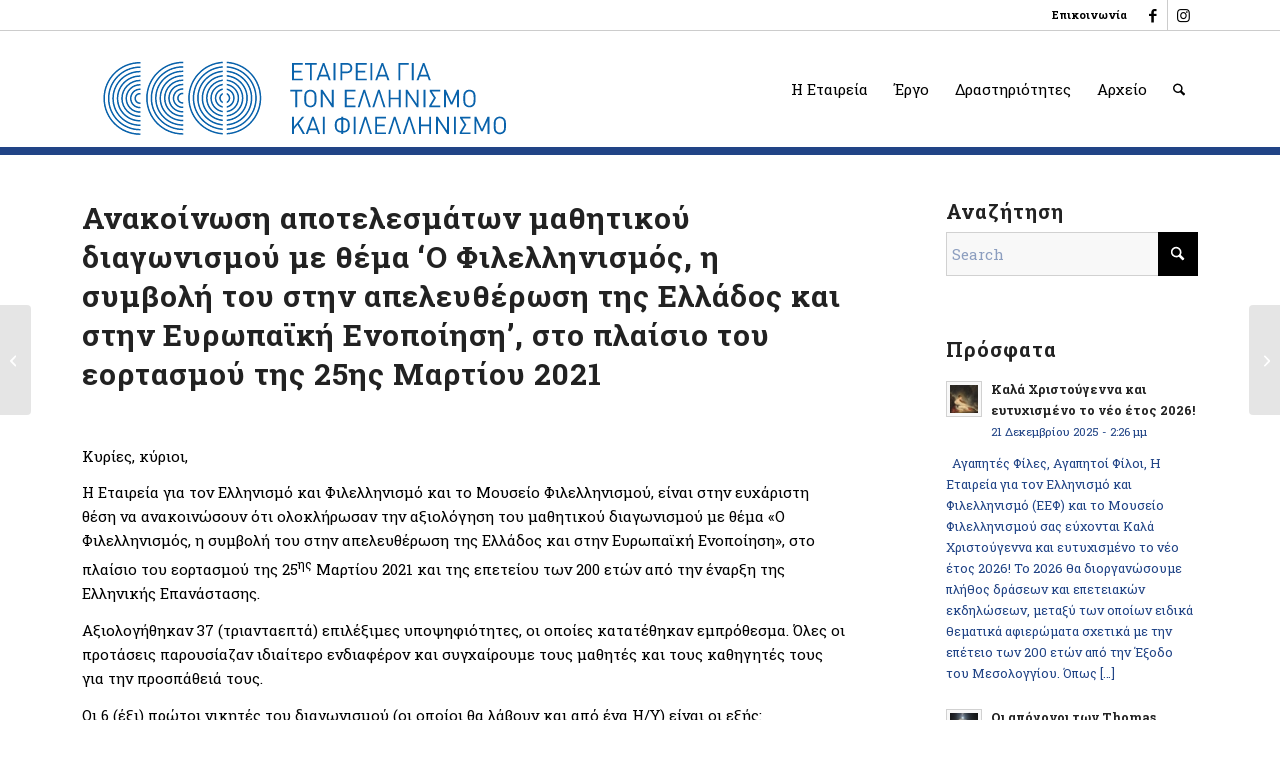

--- FILE ---
content_type: text/html; charset=UTF-8
request_url: https://www.eefshp.org/anakoinosi-apotelesmaton-mathitikoy-diagonismoy-me-thema-o-filellinismos-i-symvoli-toy-stin-apeleytherosi-tis-ellados-kai-stin-eyropaiki-enopoiisi-sto-plaisio-toy-eortasmoy-tis-25is-martioy-2021/
body_size: 37501
content:
<!DOCTYPE html>
<html lang="el" class="html_stretched responsive av-preloader-disabled  html_header_top html_logo_left html_main_nav_header html_menu_right html_large html_header_sticky html_header_shrinking html_header_topbar_active html_mobile_menu_tablet html_header_searchicon html_content_align_center html_header_unstick_top html_header_stretch_disabled html_elegant-blog html_modern-blog html_av-overlay-side html_av-overlay-side-classic html_av-submenu-noclone html_entry_id_17233 av-cookies-no-cookie-consent av-no-preview av-default-lightbox html_text_menu_active av-mobile-menu-switch-default">
<head>
<meta charset="UTF-8" />


<!-- mobile setting -->
<meta name="viewport" content="width=device-width, initial-scale=1">

<!-- Scripts/CSS and wp_head hook -->
<meta name='robots' content='index, follow, max-image-preview:large, max-snippet:-1, max-video-preview:-1' />
<link rel="alternate" hreflang="el" href="https://www.eefshp.org/anakoinosi-apotelesmaton-mathitikoy-diagonismoy-me-thema-o-filellinismos-i-symvoli-toy-stin-apeleytherosi-tis-ellados-kai-stin-eyropaiki-enopoiisi-sto-plaisio-toy-eortasmoy-tis-25is-martioy-2021/" />
<link rel="alternate" hreflang="x-default" href="https://www.eefshp.org/anakoinosi-apotelesmaton-mathitikoy-diagonismoy-me-thema-o-filellinismos-i-symvoli-toy-stin-apeleytherosi-tis-ellados-kai-stin-eyropaiki-enopoiisi-sto-plaisio-toy-eortasmoy-tis-25is-martioy-2021/" />

	<!-- This site is optimized with the Yoast SEO plugin v26.8 - https://yoast.com/product/yoast-seo-wordpress/ -->
	<title>Ανακοίνωση αποτελεσμάτων μαθητικού διαγωνισμού με θέμα ‘Ο Φιλελληνισμός, η συμβολή του στην απελευθέρωση της Ελλάδος και στην Ευρωπαϊκή Ενοποίηση’, στο πλαίσιο του εορτασμού της 25ης Μαρτίου 2021 - Εταιρεία για τον Ελληνισμό και τον Φιλελληνισμό</title>
	<link rel="canonical" href="https://www.eefshp.org/anakoinosi-apotelesmaton-mathitikoy-diagonismoy-me-thema-o-filellinismos-i-symvoli-toy-stin-apeleytherosi-tis-ellados-kai-stin-eyropaiki-enopoiisi-sto-plaisio-toy-eortasmoy-tis-25is-martioy-2021/" />
	<meta property="og:locale" content="el_GR" />
	<meta property="og:type" content="article" />
	<meta property="og:title" content="Ανακοίνωση αποτελεσμάτων μαθητικού διαγωνισμού με θέμα ‘Ο Φιλελληνισμός, η συμβολή του στην απελευθέρωση της Ελλάδος και στην Ευρωπαϊκή Ενοποίηση’, στο πλαίσιο του εορτασμού της 25ης Μαρτίου 2021 - Εταιρεία για τον Ελληνισμό και τον Φιλελληνισμό" />
	<meta property="og:description" content="&nbsp; Κυρίες, κύριοι, Η Εταιρεία για τον Ελληνισμό και Φιλελληνισμό και το Μουσείο Φιλελληνισμού, είναι στην ευχάριστη θέση να ανακοινώσουν ότι ολοκλήρωσαν την αξιολόγηση του μαθητικού διαγωνισμού με θέμα «Ο Φιλελληνισμός, η συμβολή του στην απελευθέρωση της Ελλάδος και στην Ευρωπαϊκή Ενοποίηση», στο πλαίσιο του εορτασμού της 25ης Μαρτίου 2021 και της επετείου των 200 [&hellip;]" />
	<meta property="og:url" content="https://www.eefshp.org/anakoinosi-apotelesmaton-mathitikoy-diagonismoy-me-thema-o-filellinismos-i-symvoli-toy-stin-apeleytherosi-tis-ellados-kai-stin-eyropaiki-enopoiisi-sto-plaisio-toy-eortasmoy-tis-25is-martioy-2021/" />
	<meta property="og:site_name" content="Εταιρεία για τον Ελληνισμό και τον Φιλελληνισμό" />
	<meta property="article:published_time" content="2021-09-03T12:34:01+00:00" />
	<meta property="article:modified_time" content="2021-12-19T18:05:19+00:00" />
	<meta property="og:image" content="https://www.eefshp.org/wp-content/uploads/2021/09/Φιλελληνική-βεντάλια-1030x621.jpg" />
	<meta property="og:image:width" content="811" />
	<meta property="og:image:height" content="347" />
	<meta property="og:image:type" content="image/jpeg" />
	<meta name="author" content="Admin" />
	<meta name="twitter:card" content="summary_large_image" />
	<meta name="twitter:label1" content="Συντάχθηκε από" />
	<meta name="twitter:data1" content="Admin" />
	<script type="application/ld+json" class="yoast-schema-graph">{"@context":"https://schema.org","@graph":[{"@type":"Article","@id":"https://www.eefshp.org/anakoinosi-apotelesmaton-mathitikoy-diagonismoy-me-thema-o-filellinismos-i-symvoli-toy-stin-apeleytherosi-tis-ellados-kai-stin-eyropaiki-enopoiisi-sto-plaisio-toy-eortasmoy-tis-25is-martioy-2021/#article","isPartOf":{"@id":"https://www.eefshp.org/anakoinosi-apotelesmaton-mathitikoy-diagonismoy-me-thema-o-filellinismos-i-symvoli-toy-stin-apeleytherosi-tis-ellados-kai-stin-eyropaiki-enopoiisi-sto-plaisio-toy-eortasmoy-tis-25is-martioy-2021/"},"author":{"name":"Admin","@id":"https://www.eefshp.org/#/schema/person/2fda0211f7fa652fa49b419897d225bd"},"headline":"Ανακοίνωση αποτελεσμάτων μαθητικού διαγωνισμού με θέμα ‘Ο Φιλελληνισμός, η συμβολή του στην απελευθέρωση της Ελλάδος και στην Ευρωπαϊκή Ενοποίηση’, στο πλαίσιο του εορτασμού της 25ης Μαρτίου 2021","datePublished":"2021-09-03T12:34:01+00:00","dateModified":"2021-12-19T18:05:19+00:00","mainEntityOfPage":{"@id":"https://www.eefshp.org/anakoinosi-apotelesmaton-mathitikoy-diagonismoy-me-thema-o-filellinismos-i-symvoli-toy-stin-apeleytherosi-tis-ellados-kai-stin-eyropaiki-enopoiisi-sto-plaisio-toy-eortasmoy-tis-25is-martioy-2021/"},"wordCount":24,"publisher":{"@id":"https://www.eefshp.org/#organization"},"image":{"@id":"https://www.eefshp.org/anakoinosi-apotelesmaton-mathitikoy-diagonismoy-me-thema-o-filellinismos-i-symvoli-toy-stin-apeleytherosi-tis-ellados-kai-stin-eyropaiki-enopoiisi-sto-plaisio-toy-eortasmoy-tis-25is-martioy-2021/#primaryimage"},"thumbnailUrl":"https://www.eefshp.org/wp-content/uploads/2021/09/Φιλελληνική-βεντάλια-1030x621.jpg","articleSection":["Ανακοινώσεις"],"inLanguage":"el"},{"@type":"WebPage","@id":"https://www.eefshp.org/anakoinosi-apotelesmaton-mathitikoy-diagonismoy-me-thema-o-filellinismos-i-symvoli-toy-stin-apeleytherosi-tis-ellados-kai-stin-eyropaiki-enopoiisi-sto-plaisio-toy-eortasmoy-tis-25is-martioy-2021/","url":"https://www.eefshp.org/anakoinosi-apotelesmaton-mathitikoy-diagonismoy-me-thema-o-filellinismos-i-symvoli-toy-stin-apeleytherosi-tis-ellados-kai-stin-eyropaiki-enopoiisi-sto-plaisio-toy-eortasmoy-tis-25is-martioy-2021/","name":"Ανακοίνωση αποτελεσμάτων μαθητικού διαγωνισμού με θέμα ‘Ο Φιλελληνισμός, η συμβολή του στην απελευθέρωση της Ελλάδος και στην Ευρωπαϊκή Ενοποίηση’, στο πλαίσιο του εορτασμού της 25ης Μαρτίου 2021 - Εταιρεία για τον Ελληνισμό και τον Φιλελληνισμό","isPartOf":{"@id":"https://www.eefshp.org/#website"},"primaryImageOfPage":{"@id":"https://www.eefshp.org/anakoinosi-apotelesmaton-mathitikoy-diagonismoy-me-thema-o-filellinismos-i-symvoli-toy-stin-apeleytherosi-tis-ellados-kai-stin-eyropaiki-enopoiisi-sto-plaisio-toy-eortasmoy-tis-25is-martioy-2021/#primaryimage"},"image":{"@id":"https://www.eefshp.org/anakoinosi-apotelesmaton-mathitikoy-diagonismoy-me-thema-o-filellinismos-i-symvoli-toy-stin-apeleytherosi-tis-ellados-kai-stin-eyropaiki-enopoiisi-sto-plaisio-toy-eortasmoy-tis-25is-martioy-2021/#primaryimage"},"thumbnailUrl":"https://www.eefshp.org/wp-content/uploads/2021/09/Φιλελληνική-βεντάλια-1030x621.jpg","datePublished":"2021-09-03T12:34:01+00:00","dateModified":"2021-12-19T18:05:19+00:00","breadcrumb":{"@id":"https://www.eefshp.org/anakoinosi-apotelesmaton-mathitikoy-diagonismoy-me-thema-o-filellinismos-i-symvoli-toy-stin-apeleytherosi-tis-ellados-kai-stin-eyropaiki-enopoiisi-sto-plaisio-toy-eortasmoy-tis-25is-martioy-2021/#breadcrumb"},"inLanguage":"el","potentialAction":[{"@type":"ReadAction","target":["https://www.eefshp.org/anakoinosi-apotelesmaton-mathitikoy-diagonismoy-me-thema-o-filellinismos-i-symvoli-toy-stin-apeleytherosi-tis-ellados-kai-stin-eyropaiki-enopoiisi-sto-plaisio-toy-eortasmoy-tis-25is-martioy-2021/"]}]},{"@type":"ImageObject","inLanguage":"el","@id":"https://www.eefshp.org/anakoinosi-apotelesmaton-mathitikoy-diagonismoy-me-thema-o-filellinismos-i-symvoli-toy-stin-apeleytherosi-tis-ellados-kai-stin-eyropaiki-enopoiisi-sto-plaisio-toy-eortasmoy-tis-25is-martioy-2021/#primaryimage","url":"https://www.eefshp.org/wp-content/uploads/2021/09/Φιλελληνική-βεντάλια-1030x621.jpg","contentUrl":"https://www.eefshp.org/wp-content/uploads/2021/09/Φιλελληνική-βεντάλια-1030x621.jpg","width":811,"height":347},{"@type":"BreadcrumbList","@id":"https://www.eefshp.org/anakoinosi-apotelesmaton-mathitikoy-diagonismoy-me-thema-o-filellinismos-i-symvoli-toy-stin-apeleytherosi-tis-ellados-kai-stin-eyropaiki-enopoiisi-sto-plaisio-toy-eortasmoy-tis-25is-martioy-2021/#breadcrumb","itemListElement":[{"@type":"ListItem","position":1,"name":"Home","item":"https://www.eefshp.org/"},{"@type":"ListItem","position":2,"name":"Ανακοίνωση αποτελεσμάτων μαθητικού διαγωνισμού με θέμα ‘Ο Φιλελληνισμός, η συμβολή του στην απελευθέρωση της Ελλάδος και στην Ευρωπαϊκή Ενοποίηση’, στο πλαίσιο του εορτασμού της 25ης Μαρτίου 2021"}]},{"@type":"WebSite","@id":"https://www.eefshp.org/#website","url":"https://www.eefshp.org/","name":"Εταιρεία για τον Ελληνισμό και τον Φιλελληνισμό","description":"","publisher":{"@id":"https://www.eefshp.org/#organization"},"potentialAction":[{"@type":"SearchAction","target":{"@type":"EntryPoint","urlTemplate":"https://www.eefshp.org/?s={search_term_string}"},"query-input":{"@type":"PropertyValueSpecification","valueRequired":true,"valueName":"search_term_string"}}],"inLanguage":"el"},{"@type":"Organization","@id":"https://www.eefshp.org/#organization","name":"Εταιρεία για τον Ελληνισμό και τον Φιλελληνισμό","url":"https://www.eefshp.org/","logo":{"@type":"ImageObject","inLanguage":"el","@id":"https://www.eefshp.org/#/schema/logo/image/","url":"https://www.eefshp.org/wp-content/uploads/2019/04/logo_eefshp_80h_EL.png","contentUrl":"https://www.eefshp.org/wp-content/uploads/2019/04/logo_eefshp_80h_EL.png","width":358,"height":80,"caption":"Εταιρεία για τον Ελληνισμό και τον Φιλελληνισμό"},"image":{"@id":"https://www.eefshp.org/#/schema/logo/image/"}},{"@type":"Person","@id":"https://www.eefshp.org/#/schema/person/2fda0211f7fa652fa49b419897d225bd","name":"Admin","image":{"@type":"ImageObject","inLanguage":"el","@id":"https://www.eefshp.org/#/schema/person/image/","url":"https://secure.gravatar.com/avatar/03a7fe73b46c2784bfc2a598115ccc6614d58eb407e06183a7afe5e50bcc56fa?s=96&d=mm&r=g","contentUrl":"https://secure.gravatar.com/avatar/03a7fe73b46c2784bfc2a598115ccc6614d58eb407e06183a7afe5e50bcc56fa?s=96&d=mm&r=g","caption":"Admin"}}]}</script>
	<!-- / Yoast SEO plugin. -->


<link rel='dns-prefetch' href='//fonts.googleapis.com' />
<link rel="alternate" type="application/rss+xml" title="Ροή RSS &raquo; Εταιρεία για τον Ελληνισμό και τον Φιλελληνισμό" href="https://www.eefshp.org/feed/" />
<link rel="alternate" title="oEmbed (JSON)" type="application/json+oembed" href="https://www.eefshp.org/wp-json/oembed/1.0/embed?url=https%3A%2F%2Fwww.eefshp.org%2Fanakoinosi-apotelesmaton-mathitikoy-diagonismoy-me-thema-o-filellinismos-i-symvoli-toy-stin-apeleytherosi-tis-ellados-kai-stin-eyropaiki-enopoiisi-sto-plaisio-toy-eortasmoy-tis-25is-martioy-2021%2F" />
<link rel="alternate" title="oEmbed (XML)" type="text/xml+oembed" href="https://www.eefshp.org/wp-json/oembed/1.0/embed?url=https%3A%2F%2Fwww.eefshp.org%2Fanakoinosi-apotelesmaton-mathitikoy-diagonismoy-me-thema-o-filellinismos-i-symvoli-toy-stin-apeleytherosi-tis-ellados-kai-stin-eyropaiki-enopoiisi-sto-plaisio-toy-eortasmoy-tis-25is-martioy-2021%2F&#038;format=xml" />
		<!-- This site uses the Google Analytics by ExactMetrics plugin v8.11.1 - Using Analytics tracking - https://www.exactmetrics.com/ -->
		<!-- Note: ExactMetrics is not currently configured on this site. The site owner needs to authenticate with Google Analytics in the ExactMetrics settings panel. -->
					<!-- No tracking code set -->
				<!-- / Google Analytics by ExactMetrics -->
		
<!-- google webfont font replacement -->

			<script type='text/javascript'>

				(function() {

					/*	check if webfonts are disabled by user setting via cookie - or user must opt in.	*/
					var html = document.getElementsByTagName('html')[0];
					var cookie_check = html.className.indexOf('av-cookies-needs-opt-in') >= 0 || html.className.indexOf('av-cookies-can-opt-out') >= 0;
					var allow_continue = true;
					var silent_accept_cookie = html.className.indexOf('av-cookies-user-silent-accept') >= 0;

					if( cookie_check && ! silent_accept_cookie )
					{
						if( ! document.cookie.match(/aviaCookieConsent/) || html.className.indexOf('av-cookies-session-refused') >= 0 )
						{
							allow_continue = false;
						}
						else
						{
							if( ! document.cookie.match(/aviaPrivacyRefuseCookiesHideBar/) )
							{
								allow_continue = false;
							}
							else if( ! document.cookie.match(/aviaPrivacyEssentialCookiesEnabled/) )
							{
								allow_continue = false;
							}
							else if( document.cookie.match(/aviaPrivacyGoogleWebfontsDisabled/) )
							{
								allow_continue = false;
							}
						}
					}

					if( allow_continue )
					{
						var f = document.createElement('link');

						f.type 	= 'text/css';
						f.rel 	= 'stylesheet';
						f.href 	= 'https://fonts.googleapis.com/css?family=Roboto+Slab:100,100italic,300,300italic,400,400italic,700,700italic&subset=latin,latin-ext,greek-ext,greek&display=auto';
						f.id 	= 'avia-google-webfont';

						document.getElementsByTagName('head')[0].appendChild(f);
					}
				})();

			</script>
			<style id='wp-img-auto-sizes-contain-inline-css' type='text/css'>
img:is([sizes=auto i],[sizes^="auto," i]){contain-intrinsic-size:3000px 1500px}
/*# sourceURL=wp-img-auto-sizes-contain-inline-css */
</style>
<link rel='stylesheet' id='avia-grid-css' href='https://www.eefshp.org/wp-content/themes/enfold/css/grid.css?ver=7.1.3' type='text/css' media='all' />
<link rel='stylesheet' id='avia-base-css' href='https://www.eefshp.org/wp-content/themes/enfold/css/base.css?ver=7.1.3' type='text/css' media='all' />
<link rel='stylesheet' id='avia-layout-css' href='https://www.eefshp.org/wp-content/themes/enfold/css/layout.css?ver=7.1.3' type='text/css' media='all' />
<link rel='stylesheet' id='avia-module-audioplayer-css' href='https://www.eefshp.org/wp-content/themes/enfold/config-templatebuilder/avia-shortcodes/audio-player/audio-player.css?ver=7.1.3' type='text/css' media='all' />
<link rel='stylesheet' id='avia-module-blog-css' href='https://www.eefshp.org/wp-content/themes/enfold/config-templatebuilder/avia-shortcodes/blog/blog.css?ver=7.1.3' type='text/css' media='all' />
<link rel='stylesheet' id='avia-module-postslider-css' href='https://www.eefshp.org/wp-content/themes/enfold/config-templatebuilder/avia-shortcodes/postslider/postslider.css?ver=7.1.3' type='text/css' media='all' />
<link rel='stylesheet' id='avia-module-button-css' href='https://www.eefshp.org/wp-content/themes/enfold/config-templatebuilder/avia-shortcodes/buttons/buttons.css?ver=7.1.3' type='text/css' media='all' />
<link rel='stylesheet' id='avia-module-buttonrow-css' href='https://www.eefshp.org/wp-content/themes/enfold/config-templatebuilder/avia-shortcodes/buttonrow/buttonrow.css?ver=7.1.3' type='text/css' media='all' />
<link rel='stylesheet' id='avia-module-button-fullwidth-css' href='https://www.eefshp.org/wp-content/themes/enfold/config-templatebuilder/avia-shortcodes/buttons_fullwidth/buttons_fullwidth.css?ver=7.1.3' type='text/css' media='all' />
<link rel='stylesheet' id='avia-module-catalogue-css' href='https://www.eefshp.org/wp-content/themes/enfold/config-templatebuilder/avia-shortcodes/catalogue/catalogue.css?ver=7.1.3' type='text/css' media='all' />
<link rel='stylesheet' id='avia-module-comments-css' href='https://www.eefshp.org/wp-content/themes/enfold/config-templatebuilder/avia-shortcodes/comments/comments.css?ver=7.1.3' type='text/css' media='all' />
<link rel='stylesheet' id='avia-module-contact-css' href='https://www.eefshp.org/wp-content/themes/enfold/config-templatebuilder/avia-shortcodes/contact/contact.css?ver=7.1.3' type='text/css' media='all' />
<link rel='stylesheet' id='avia-module-slideshow-css' href='https://www.eefshp.org/wp-content/themes/enfold/config-templatebuilder/avia-shortcodes/slideshow/slideshow.css?ver=7.1.3' type='text/css' media='all' />
<link rel='stylesheet' id='avia-module-slideshow-contentpartner-css' href='https://www.eefshp.org/wp-content/themes/enfold/config-templatebuilder/avia-shortcodes/contentslider/contentslider.css?ver=7.1.3' type='text/css' media='all' />
<link rel='stylesheet' id='avia-module-countdown-css' href='https://www.eefshp.org/wp-content/themes/enfold/config-templatebuilder/avia-shortcodes/countdown/countdown.css?ver=7.1.3' type='text/css' media='all' />
<link rel='stylesheet' id='avia-module-dynamic-field-css' href='https://www.eefshp.org/wp-content/themes/enfold/config-templatebuilder/avia-shortcodes/dynamic_field/dynamic_field.css?ver=7.1.3' type='text/css' media='all' />
<link rel='stylesheet' id='avia-module-gallery-css' href='https://www.eefshp.org/wp-content/themes/enfold/config-templatebuilder/avia-shortcodes/gallery/gallery.css?ver=7.1.3' type='text/css' media='all' />
<link rel='stylesheet' id='avia-module-gallery-hor-css' href='https://www.eefshp.org/wp-content/themes/enfold/config-templatebuilder/avia-shortcodes/gallery_horizontal/gallery_horizontal.css?ver=7.1.3' type='text/css' media='all' />
<link rel='stylesheet' id='avia-module-maps-css' href='https://www.eefshp.org/wp-content/themes/enfold/config-templatebuilder/avia-shortcodes/google_maps/google_maps.css?ver=7.1.3' type='text/css' media='all' />
<link rel='stylesheet' id='avia-module-gridrow-css' href='https://www.eefshp.org/wp-content/themes/enfold/config-templatebuilder/avia-shortcodes/grid_row/grid_row.css?ver=7.1.3' type='text/css' media='all' />
<link rel='stylesheet' id='avia-module-heading-css' href='https://www.eefshp.org/wp-content/themes/enfold/config-templatebuilder/avia-shortcodes/heading/heading.css?ver=7.1.3' type='text/css' media='all' />
<link rel='stylesheet' id='avia-module-rotator-css' href='https://www.eefshp.org/wp-content/themes/enfold/config-templatebuilder/avia-shortcodes/headline_rotator/headline_rotator.css?ver=7.1.3' type='text/css' media='all' />
<link rel='stylesheet' id='avia-module-hr-css' href='https://www.eefshp.org/wp-content/themes/enfold/config-templatebuilder/avia-shortcodes/hr/hr.css?ver=7.1.3' type='text/css' media='all' />
<link rel='stylesheet' id='avia-module-icon-css' href='https://www.eefshp.org/wp-content/themes/enfold/config-templatebuilder/avia-shortcodes/icon/icon.css?ver=7.1.3' type='text/css' media='all' />
<link rel='stylesheet' id='avia-module-icon-circles-css' href='https://www.eefshp.org/wp-content/themes/enfold/config-templatebuilder/avia-shortcodes/icon_circles/icon_circles.css?ver=7.1.3' type='text/css' media='all' />
<link rel='stylesheet' id='avia-module-iconbox-css' href='https://www.eefshp.org/wp-content/themes/enfold/config-templatebuilder/avia-shortcodes/iconbox/iconbox.css?ver=7.1.3' type='text/css' media='all' />
<link rel='stylesheet' id='avia-module-icongrid-css' href='https://www.eefshp.org/wp-content/themes/enfold/config-templatebuilder/avia-shortcodes/icongrid/icongrid.css?ver=7.1.3' type='text/css' media='all' />
<link rel='stylesheet' id='avia-module-iconlist-css' href='https://www.eefshp.org/wp-content/themes/enfold/config-templatebuilder/avia-shortcodes/iconlist/iconlist.css?ver=7.1.3' type='text/css' media='all' />
<link rel='stylesheet' id='avia-module-image-css' href='https://www.eefshp.org/wp-content/themes/enfold/config-templatebuilder/avia-shortcodes/image/image.css?ver=7.1.3' type='text/css' media='all' />
<link rel='stylesheet' id='avia-module-image-diff-css' href='https://www.eefshp.org/wp-content/themes/enfold/config-templatebuilder/avia-shortcodes/image_diff/image_diff.css?ver=7.1.3' type='text/css' media='all' />
<link rel='stylesheet' id='avia-module-hotspot-css' href='https://www.eefshp.org/wp-content/themes/enfold/config-templatebuilder/avia-shortcodes/image_hotspots/image_hotspots.css?ver=7.1.3' type='text/css' media='all' />
<link rel='stylesheet' id='avia-module-sc-lottie-animation-css' href='https://www.eefshp.org/wp-content/themes/enfold/config-templatebuilder/avia-shortcodes/lottie_animation/lottie_animation.css?ver=7.1.3' type='text/css' media='all' />
<link rel='stylesheet' id='avia-module-magazine-css' href='https://www.eefshp.org/wp-content/themes/enfold/config-templatebuilder/avia-shortcodes/magazine/magazine.css?ver=7.1.3' type='text/css' media='all' />
<link rel='stylesheet' id='avia-module-masonry-css' href='https://www.eefshp.org/wp-content/themes/enfold/config-templatebuilder/avia-shortcodes/masonry_entries/masonry_entries.css?ver=7.1.3' type='text/css' media='all' />
<link rel='stylesheet' id='avia-siteloader-css' href='https://www.eefshp.org/wp-content/themes/enfold/css/avia-snippet-site-preloader.css?ver=7.1.3' type='text/css' media='all' />
<link rel='stylesheet' id='avia-module-menu-css' href='https://www.eefshp.org/wp-content/themes/enfold/config-templatebuilder/avia-shortcodes/menu/menu.css?ver=7.1.3' type='text/css' media='all' />
<link rel='stylesheet' id='avia-module-notification-css' href='https://www.eefshp.org/wp-content/themes/enfold/config-templatebuilder/avia-shortcodes/notification/notification.css?ver=7.1.3' type='text/css' media='all' />
<link rel='stylesheet' id='avia-module-numbers-css' href='https://www.eefshp.org/wp-content/themes/enfold/config-templatebuilder/avia-shortcodes/numbers/numbers.css?ver=7.1.3' type='text/css' media='all' />
<link rel='stylesheet' id='avia-module-portfolio-css' href='https://www.eefshp.org/wp-content/themes/enfold/config-templatebuilder/avia-shortcodes/portfolio/portfolio.css?ver=7.1.3' type='text/css' media='all' />
<link rel='stylesheet' id='avia-module-post-metadata-css' href='https://www.eefshp.org/wp-content/themes/enfold/config-templatebuilder/avia-shortcodes/post_metadata/post_metadata.css?ver=7.1.3' type='text/css' media='all' />
<link rel='stylesheet' id='avia-module-progress-bar-css' href='https://www.eefshp.org/wp-content/themes/enfold/config-templatebuilder/avia-shortcodes/progressbar/progressbar.css?ver=7.1.3' type='text/css' media='all' />
<link rel='stylesheet' id='avia-module-promobox-css' href='https://www.eefshp.org/wp-content/themes/enfold/config-templatebuilder/avia-shortcodes/promobox/promobox.css?ver=7.1.3' type='text/css' media='all' />
<link rel='stylesheet' id='avia-sc-search-css' href='https://www.eefshp.org/wp-content/themes/enfold/config-templatebuilder/avia-shortcodes/search/search.css?ver=7.1.3' type='text/css' media='all' />
<link rel='stylesheet' id='avia-module-slideshow-accordion-css' href='https://www.eefshp.org/wp-content/themes/enfold/config-templatebuilder/avia-shortcodes/slideshow_accordion/slideshow_accordion.css?ver=7.1.3' type='text/css' media='all' />
<link rel='stylesheet' id='avia-module-slideshow-feature-image-css' href='https://www.eefshp.org/wp-content/themes/enfold/config-templatebuilder/avia-shortcodes/slideshow_feature_image/slideshow_feature_image.css?ver=7.1.3' type='text/css' media='all' />
<link rel='stylesheet' id='avia-module-slideshow-fullsize-css' href='https://www.eefshp.org/wp-content/themes/enfold/config-templatebuilder/avia-shortcodes/slideshow_fullsize/slideshow_fullsize.css?ver=7.1.3' type='text/css' media='all' />
<link rel='stylesheet' id='avia-module-slideshow-fullscreen-css' href='https://www.eefshp.org/wp-content/themes/enfold/config-templatebuilder/avia-shortcodes/slideshow_fullscreen/slideshow_fullscreen.css?ver=7.1.3' type='text/css' media='all' />
<link rel='stylesheet' id='avia-module-slideshow-ls-css' href='https://www.eefshp.org/wp-content/themes/enfold/config-templatebuilder/avia-shortcodes/slideshow_layerslider/slideshow_layerslider.css?ver=7.1.3' type='text/css' media='all' />
<link rel='stylesheet' id='avia-module-social-css' href='https://www.eefshp.org/wp-content/themes/enfold/config-templatebuilder/avia-shortcodes/social_share/social_share.css?ver=7.1.3' type='text/css' media='all' />
<link rel='stylesheet' id='avia-module-tabsection-css' href='https://www.eefshp.org/wp-content/themes/enfold/config-templatebuilder/avia-shortcodes/tab_section/tab_section.css?ver=7.1.3' type='text/css' media='all' />
<link rel='stylesheet' id='avia-module-table-css' href='https://www.eefshp.org/wp-content/themes/enfold/config-templatebuilder/avia-shortcodes/table/table.css?ver=7.1.3' type='text/css' media='all' />
<link rel='stylesheet' id='avia-module-tabs-css' href='https://www.eefshp.org/wp-content/themes/enfold/config-templatebuilder/avia-shortcodes/tabs/tabs.css?ver=7.1.3' type='text/css' media='all' />
<link rel='stylesheet' id='avia-module-team-css' href='https://www.eefshp.org/wp-content/themes/enfold/config-templatebuilder/avia-shortcodes/team/team.css?ver=7.1.3' type='text/css' media='all' />
<link rel='stylesheet' id='avia-module-testimonials-css' href='https://www.eefshp.org/wp-content/themes/enfold/config-templatebuilder/avia-shortcodes/testimonials/testimonials.css?ver=7.1.3' type='text/css' media='all' />
<link rel='stylesheet' id='avia-module-timeline-css' href='https://www.eefshp.org/wp-content/themes/enfold/config-templatebuilder/avia-shortcodes/timeline/timeline.css?ver=7.1.3' type='text/css' media='all' />
<link rel='stylesheet' id='avia-module-toggles-css' href='https://www.eefshp.org/wp-content/themes/enfold/config-templatebuilder/avia-shortcodes/toggles/toggles.css?ver=7.1.3' type='text/css' media='all' />
<link rel='stylesheet' id='avia-module-video-css' href='https://www.eefshp.org/wp-content/themes/enfold/config-templatebuilder/avia-shortcodes/video/video.css?ver=7.1.3' type='text/css' media='all' />
<style id='wp-emoji-styles-inline-css' type='text/css'>

	img.wp-smiley, img.emoji {
		display: inline !important;
		border: none !important;
		box-shadow: none !important;
		height: 1em !important;
		width: 1em !important;
		margin: 0 0.07em !important;
		vertical-align: -0.1em !important;
		background: none !important;
		padding: 0 !important;
	}
/*# sourceURL=wp-emoji-styles-inline-css */
</style>
<style id='wp-block-library-inline-css' type='text/css'>
:root{--wp-block-synced-color:#7a00df;--wp-block-synced-color--rgb:122,0,223;--wp-bound-block-color:var(--wp-block-synced-color);--wp-editor-canvas-background:#ddd;--wp-admin-theme-color:#007cba;--wp-admin-theme-color--rgb:0,124,186;--wp-admin-theme-color-darker-10:#006ba1;--wp-admin-theme-color-darker-10--rgb:0,107,160.5;--wp-admin-theme-color-darker-20:#005a87;--wp-admin-theme-color-darker-20--rgb:0,90,135;--wp-admin-border-width-focus:2px}@media (min-resolution:192dpi){:root{--wp-admin-border-width-focus:1.5px}}.wp-element-button{cursor:pointer}:root .has-very-light-gray-background-color{background-color:#eee}:root .has-very-dark-gray-background-color{background-color:#313131}:root .has-very-light-gray-color{color:#eee}:root .has-very-dark-gray-color{color:#313131}:root .has-vivid-green-cyan-to-vivid-cyan-blue-gradient-background{background:linear-gradient(135deg,#00d084,#0693e3)}:root .has-purple-crush-gradient-background{background:linear-gradient(135deg,#34e2e4,#4721fb 50%,#ab1dfe)}:root .has-hazy-dawn-gradient-background{background:linear-gradient(135deg,#faaca8,#dad0ec)}:root .has-subdued-olive-gradient-background{background:linear-gradient(135deg,#fafae1,#67a671)}:root .has-atomic-cream-gradient-background{background:linear-gradient(135deg,#fdd79a,#004a59)}:root .has-nightshade-gradient-background{background:linear-gradient(135deg,#330968,#31cdcf)}:root .has-midnight-gradient-background{background:linear-gradient(135deg,#020381,#2874fc)}:root{--wp--preset--font-size--normal:16px;--wp--preset--font-size--huge:42px}.has-regular-font-size{font-size:1em}.has-larger-font-size{font-size:2.625em}.has-normal-font-size{font-size:var(--wp--preset--font-size--normal)}.has-huge-font-size{font-size:var(--wp--preset--font-size--huge)}.has-text-align-center{text-align:center}.has-text-align-left{text-align:left}.has-text-align-right{text-align:right}.has-fit-text{white-space:nowrap!important}#end-resizable-editor-section{display:none}.aligncenter{clear:both}.items-justified-left{justify-content:flex-start}.items-justified-center{justify-content:center}.items-justified-right{justify-content:flex-end}.items-justified-space-between{justify-content:space-between}.screen-reader-text{border:0;clip-path:inset(50%);height:1px;margin:-1px;overflow:hidden;padding:0;position:absolute;width:1px;word-wrap:normal!important}.screen-reader-text:focus{background-color:#ddd;clip-path:none;color:#444;display:block;font-size:1em;height:auto;left:5px;line-height:normal;padding:15px 23px 14px;text-decoration:none;top:5px;width:auto;z-index:100000}html :where(.has-border-color){border-style:solid}html :where([style*=border-top-color]){border-top-style:solid}html :where([style*=border-right-color]){border-right-style:solid}html :where([style*=border-bottom-color]){border-bottom-style:solid}html :where([style*=border-left-color]){border-left-style:solid}html :where([style*=border-width]){border-style:solid}html :where([style*=border-top-width]){border-top-style:solid}html :where([style*=border-right-width]){border-right-style:solid}html :where([style*=border-bottom-width]){border-bottom-style:solid}html :where([style*=border-left-width]){border-left-style:solid}html :where(img[class*=wp-image-]){height:auto;max-width:100%}:where(figure){margin:0 0 1em}html :where(.is-position-sticky){--wp-admin--admin-bar--position-offset:var(--wp-admin--admin-bar--height,0px)}@media screen and (max-width:600px){html :where(.is-position-sticky){--wp-admin--admin-bar--position-offset:0px}}

/*# sourceURL=wp-block-library-inline-css */
</style><style id='global-styles-inline-css' type='text/css'>
:root{--wp--preset--aspect-ratio--square: 1;--wp--preset--aspect-ratio--4-3: 4/3;--wp--preset--aspect-ratio--3-4: 3/4;--wp--preset--aspect-ratio--3-2: 3/2;--wp--preset--aspect-ratio--2-3: 2/3;--wp--preset--aspect-ratio--16-9: 16/9;--wp--preset--aspect-ratio--9-16: 9/16;--wp--preset--color--black: #000000;--wp--preset--color--cyan-bluish-gray: #abb8c3;--wp--preset--color--white: #ffffff;--wp--preset--color--pale-pink: #f78da7;--wp--preset--color--vivid-red: #cf2e2e;--wp--preset--color--luminous-vivid-orange: #ff6900;--wp--preset--color--luminous-vivid-amber: #fcb900;--wp--preset--color--light-green-cyan: #7bdcb5;--wp--preset--color--vivid-green-cyan: #00d084;--wp--preset--color--pale-cyan-blue: #8ed1fc;--wp--preset--color--vivid-cyan-blue: #0693e3;--wp--preset--color--vivid-purple: #9b51e0;--wp--preset--color--metallic-red: #b02b2c;--wp--preset--color--maximum-yellow-red: #edae44;--wp--preset--color--yellow-sun: #eeee22;--wp--preset--color--palm-leaf: #83a846;--wp--preset--color--aero: #7bb0e7;--wp--preset--color--old-lavender: #745f7e;--wp--preset--color--steel-teal: #5f8789;--wp--preset--color--raspberry-pink: #d65799;--wp--preset--color--medium-turquoise: #4ecac2;--wp--preset--gradient--vivid-cyan-blue-to-vivid-purple: linear-gradient(135deg,rgb(6,147,227) 0%,rgb(155,81,224) 100%);--wp--preset--gradient--light-green-cyan-to-vivid-green-cyan: linear-gradient(135deg,rgb(122,220,180) 0%,rgb(0,208,130) 100%);--wp--preset--gradient--luminous-vivid-amber-to-luminous-vivid-orange: linear-gradient(135deg,rgb(252,185,0) 0%,rgb(255,105,0) 100%);--wp--preset--gradient--luminous-vivid-orange-to-vivid-red: linear-gradient(135deg,rgb(255,105,0) 0%,rgb(207,46,46) 100%);--wp--preset--gradient--very-light-gray-to-cyan-bluish-gray: linear-gradient(135deg,rgb(238,238,238) 0%,rgb(169,184,195) 100%);--wp--preset--gradient--cool-to-warm-spectrum: linear-gradient(135deg,rgb(74,234,220) 0%,rgb(151,120,209) 20%,rgb(207,42,186) 40%,rgb(238,44,130) 60%,rgb(251,105,98) 80%,rgb(254,248,76) 100%);--wp--preset--gradient--blush-light-purple: linear-gradient(135deg,rgb(255,206,236) 0%,rgb(152,150,240) 100%);--wp--preset--gradient--blush-bordeaux: linear-gradient(135deg,rgb(254,205,165) 0%,rgb(254,45,45) 50%,rgb(107,0,62) 100%);--wp--preset--gradient--luminous-dusk: linear-gradient(135deg,rgb(255,203,112) 0%,rgb(199,81,192) 50%,rgb(65,88,208) 100%);--wp--preset--gradient--pale-ocean: linear-gradient(135deg,rgb(255,245,203) 0%,rgb(182,227,212) 50%,rgb(51,167,181) 100%);--wp--preset--gradient--electric-grass: linear-gradient(135deg,rgb(202,248,128) 0%,rgb(113,206,126) 100%);--wp--preset--gradient--midnight: linear-gradient(135deg,rgb(2,3,129) 0%,rgb(40,116,252) 100%);--wp--preset--font-size--small: 1rem;--wp--preset--font-size--medium: 1.125rem;--wp--preset--font-size--large: 1.75rem;--wp--preset--font-size--x-large: clamp(1.75rem, 3vw, 2.25rem);--wp--preset--spacing--20: 0.44rem;--wp--preset--spacing--30: 0.67rem;--wp--preset--spacing--40: 1rem;--wp--preset--spacing--50: 1.5rem;--wp--preset--spacing--60: 2.25rem;--wp--preset--spacing--70: 3.38rem;--wp--preset--spacing--80: 5.06rem;--wp--preset--shadow--natural: 6px 6px 9px rgba(0, 0, 0, 0.2);--wp--preset--shadow--deep: 12px 12px 50px rgba(0, 0, 0, 0.4);--wp--preset--shadow--sharp: 6px 6px 0px rgba(0, 0, 0, 0.2);--wp--preset--shadow--outlined: 6px 6px 0px -3px rgb(255, 255, 255), 6px 6px rgb(0, 0, 0);--wp--preset--shadow--crisp: 6px 6px 0px rgb(0, 0, 0);}:root { --wp--style--global--content-size: 800px;--wp--style--global--wide-size: 1130px; }:where(body) { margin: 0; }.wp-site-blocks > .alignleft { float: left; margin-right: 2em; }.wp-site-blocks > .alignright { float: right; margin-left: 2em; }.wp-site-blocks > .aligncenter { justify-content: center; margin-left: auto; margin-right: auto; }:where(.is-layout-flex){gap: 0.5em;}:where(.is-layout-grid){gap: 0.5em;}.is-layout-flow > .alignleft{float: left;margin-inline-start: 0;margin-inline-end: 2em;}.is-layout-flow > .alignright{float: right;margin-inline-start: 2em;margin-inline-end: 0;}.is-layout-flow > .aligncenter{margin-left: auto !important;margin-right: auto !important;}.is-layout-constrained > .alignleft{float: left;margin-inline-start: 0;margin-inline-end: 2em;}.is-layout-constrained > .alignright{float: right;margin-inline-start: 2em;margin-inline-end: 0;}.is-layout-constrained > .aligncenter{margin-left: auto !important;margin-right: auto !important;}.is-layout-constrained > :where(:not(.alignleft):not(.alignright):not(.alignfull)){max-width: var(--wp--style--global--content-size);margin-left: auto !important;margin-right: auto !important;}.is-layout-constrained > .alignwide{max-width: var(--wp--style--global--wide-size);}body .is-layout-flex{display: flex;}.is-layout-flex{flex-wrap: wrap;align-items: center;}.is-layout-flex > :is(*, div){margin: 0;}body .is-layout-grid{display: grid;}.is-layout-grid > :is(*, div){margin: 0;}body{padding-top: 0px;padding-right: 0px;padding-bottom: 0px;padding-left: 0px;}a:where(:not(.wp-element-button)){text-decoration: underline;}:root :where(.wp-element-button, .wp-block-button__link){background-color: #32373c;border-width: 0;color: #fff;font-family: inherit;font-size: inherit;font-style: inherit;font-weight: inherit;letter-spacing: inherit;line-height: inherit;padding-top: calc(0.667em + 2px);padding-right: calc(1.333em + 2px);padding-bottom: calc(0.667em + 2px);padding-left: calc(1.333em + 2px);text-decoration: none;text-transform: inherit;}.has-black-color{color: var(--wp--preset--color--black) !important;}.has-cyan-bluish-gray-color{color: var(--wp--preset--color--cyan-bluish-gray) !important;}.has-white-color{color: var(--wp--preset--color--white) !important;}.has-pale-pink-color{color: var(--wp--preset--color--pale-pink) !important;}.has-vivid-red-color{color: var(--wp--preset--color--vivid-red) !important;}.has-luminous-vivid-orange-color{color: var(--wp--preset--color--luminous-vivid-orange) !important;}.has-luminous-vivid-amber-color{color: var(--wp--preset--color--luminous-vivid-amber) !important;}.has-light-green-cyan-color{color: var(--wp--preset--color--light-green-cyan) !important;}.has-vivid-green-cyan-color{color: var(--wp--preset--color--vivid-green-cyan) !important;}.has-pale-cyan-blue-color{color: var(--wp--preset--color--pale-cyan-blue) !important;}.has-vivid-cyan-blue-color{color: var(--wp--preset--color--vivid-cyan-blue) !important;}.has-vivid-purple-color{color: var(--wp--preset--color--vivid-purple) !important;}.has-metallic-red-color{color: var(--wp--preset--color--metallic-red) !important;}.has-maximum-yellow-red-color{color: var(--wp--preset--color--maximum-yellow-red) !important;}.has-yellow-sun-color{color: var(--wp--preset--color--yellow-sun) !important;}.has-palm-leaf-color{color: var(--wp--preset--color--palm-leaf) !important;}.has-aero-color{color: var(--wp--preset--color--aero) !important;}.has-old-lavender-color{color: var(--wp--preset--color--old-lavender) !important;}.has-steel-teal-color{color: var(--wp--preset--color--steel-teal) !important;}.has-raspberry-pink-color{color: var(--wp--preset--color--raspberry-pink) !important;}.has-medium-turquoise-color{color: var(--wp--preset--color--medium-turquoise) !important;}.has-black-background-color{background-color: var(--wp--preset--color--black) !important;}.has-cyan-bluish-gray-background-color{background-color: var(--wp--preset--color--cyan-bluish-gray) !important;}.has-white-background-color{background-color: var(--wp--preset--color--white) !important;}.has-pale-pink-background-color{background-color: var(--wp--preset--color--pale-pink) !important;}.has-vivid-red-background-color{background-color: var(--wp--preset--color--vivid-red) !important;}.has-luminous-vivid-orange-background-color{background-color: var(--wp--preset--color--luminous-vivid-orange) !important;}.has-luminous-vivid-amber-background-color{background-color: var(--wp--preset--color--luminous-vivid-amber) !important;}.has-light-green-cyan-background-color{background-color: var(--wp--preset--color--light-green-cyan) !important;}.has-vivid-green-cyan-background-color{background-color: var(--wp--preset--color--vivid-green-cyan) !important;}.has-pale-cyan-blue-background-color{background-color: var(--wp--preset--color--pale-cyan-blue) !important;}.has-vivid-cyan-blue-background-color{background-color: var(--wp--preset--color--vivid-cyan-blue) !important;}.has-vivid-purple-background-color{background-color: var(--wp--preset--color--vivid-purple) !important;}.has-metallic-red-background-color{background-color: var(--wp--preset--color--metallic-red) !important;}.has-maximum-yellow-red-background-color{background-color: var(--wp--preset--color--maximum-yellow-red) !important;}.has-yellow-sun-background-color{background-color: var(--wp--preset--color--yellow-sun) !important;}.has-palm-leaf-background-color{background-color: var(--wp--preset--color--palm-leaf) !important;}.has-aero-background-color{background-color: var(--wp--preset--color--aero) !important;}.has-old-lavender-background-color{background-color: var(--wp--preset--color--old-lavender) !important;}.has-steel-teal-background-color{background-color: var(--wp--preset--color--steel-teal) !important;}.has-raspberry-pink-background-color{background-color: var(--wp--preset--color--raspberry-pink) !important;}.has-medium-turquoise-background-color{background-color: var(--wp--preset--color--medium-turquoise) !important;}.has-black-border-color{border-color: var(--wp--preset--color--black) !important;}.has-cyan-bluish-gray-border-color{border-color: var(--wp--preset--color--cyan-bluish-gray) !important;}.has-white-border-color{border-color: var(--wp--preset--color--white) !important;}.has-pale-pink-border-color{border-color: var(--wp--preset--color--pale-pink) !important;}.has-vivid-red-border-color{border-color: var(--wp--preset--color--vivid-red) !important;}.has-luminous-vivid-orange-border-color{border-color: var(--wp--preset--color--luminous-vivid-orange) !important;}.has-luminous-vivid-amber-border-color{border-color: var(--wp--preset--color--luminous-vivid-amber) !important;}.has-light-green-cyan-border-color{border-color: var(--wp--preset--color--light-green-cyan) !important;}.has-vivid-green-cyan-border-color{border-color: var(--wp--preset--color--vivid-green-cyan) !important;}.has-pale-cyan-blue-border-color{border-color: var(--wp--preset--color--pale-cyan-blue) !important;}.has-vivid-cyan-blue-border-color{border-color: var(--wp--preset--color--vivid-cyan-blue) !important;}.has-vivid-purple-border-color{border-color: var(--wp--preset--color--vivid-purple) !important;}.has-metallic-red-border-color{border-color: var(--wp--preset--color--metallic-red) !important;}.has-maximum-yellow-red-border-color{border-color: var(--wp--preset--color--maximum-yellow-red) !important;}.has-yellow-sun-border-color{border-color: var(--wp--preset--color--yellow-sun) !important;}.has-palm-leaf-border-color{border-color: var(--wp--preset--color--palm-leaf) !important;}.has-aero-border-color{border-color: var(--wp--preset--color--aero) !important;}.has-old-lavender-border-color{border-color: var(--wp--preset--color--old-lavender) !important;}.has-steel-teal-border-color{border-color: var(--wp--preset--color--steel-teal) !important;}.has-raspberry-pink-border-color{border-color: var(--wp--preset--color--raspberry-pink) !important;}.has-medium-turquoise-border-color{border-color: var(--wp--preset--color--medium-turquoise) !important;}.has-vivid-cyan-blue-to-vivid-purple-gradient-background{background: var(--wp--preset--gradient--vivid-cyan-blue-to-vivid-purple) !important;}.has-light-green-cyan-to-vivid-green-cyan-gradient-background{background: var(--wp--preset--gradient--light-green-cyan-to-vivid-green-cyan) !important;}.has-luminous-vivid-amber-to-luminous-vivid-orange-gradient-background{background: var(--wp--preset--gradient--luminous-vivid-amber-to-luminous-vivid-orange) !important;}.has-luminous-vivid-orange-to-vivid-red-gradient-background{background: var(--wp--preset--gradient--luminous-vivid-orange-to-vivid-red) !important;}.has-very-light-gray-to-cyan-bluish-gray-gradient-background{background: var(--wp--preset--gradient--very-light-gray-to-cyan-bluish-gray) !important;}.has-cool-to-warm-spectrum-gradient-background{background: var(--wp--preset--gradient--cool-to-warm-spectrum) !important;}.has-blush-light-purple-gradient-background{background: var(--wp--preset--gradient--blush-light-purple) !important;}.has-blush-bordeaux-gradient-background{background: var(--wp--preset--gradient--blush-bordeaux) !important;}.has-luminous-dusk-gradient-background{background: var(--wp--preset--gradient--luminous-dusk) !important;}.has-pale-ocean-gradient-background{background: var(--wp--preset--gradient--pale-ocean) !important;}.has-electric-grass-gradient-background{background: var(--wp--preset--gradient--electric-grass) !important;}.has-midnight-gradient-background{background: var(--wp--preset--gradient--midnight) !important;}.has-small-font-size{font-size: var(--wp--preset--font-size--small) !important;}.has-medium-font-size{font-size: var(--wp--preset--font-size--medium) !important;}.has-large-font-size{font-size: var(--wp--preset--font-size--large) !important;}.has-x-large-font-size{font-size: var(--wp--preset--font-size--x-large) !important;}
/*# sourceURL=global-styles-inline-css */
</style>

<link rel='stylesheet' id='contact-form-7-css' href='https://www.eefshp.org/wp-content/plugins/contact-form-7/includes/css/styles.css?ver=6.1.4' type='text/css' media='all' />
<link rel='stylesheet' id='name-directory-style-css' href='https://www.eefshp.org/wp-content/plugins/name-directory/name_directory.css?ver=6.9' type='text/css' media='all' />
<link rel='stylesheet' id='wpex-font-awesome-css' href='https://www.eefshp.org/wp-content/plugins/wp-timelines/css/font-awesome/css/font-awesome.min.css?ver=6.9' type='text/css' media='all' />
<link rel='stylesheet' id='wpex-google-fonts-css' href='//fonts.googleapis.com/css?family=Source+Sans+Pro%7CRoboto+Slab%7CRoboto+Slab&#038;ver=1.0.0' type='text/css' media='all' />
<link rel='stylesheet' id='wpex-ex_s_lick-css' href='https://www.eefshp.org/wp-content/plugins/wp-timelines/js/ex_s_lick/ex_s_lick.css?ver=6.9' type='text/css' media='all' />
<link rel='stylesheet' id='wpex-ex_s_lick-theme-css' href='https://www.eefshp.org/wp-content/plugins/wp-timelines/js/ex_s_lick/ex_s_lick-theme.css?ver=6.9' type='text/css' media='all' />
<link rel='stylesheet' id='wpex-timeline-animate-css' href='https://www.eefshp.org/wp-content/plugins/wp-timelines/css/animate.css?ver=6.9' type='text/css' media='all' />
<link rel='stylesheet' id='wpex-timeline-css-css' href='https://www.eefshp.org/wp-content/plugins/wp-timelines/css/style.css?ver=6.9' type='text/css' media='all' />
<link rel='stylesheet' id='wpex-timeline-dark-css-css' href='https://www.eefshp.org/wp-content/plugins/wp-timelines/css/dark.css?ver=6.9' type='text/css' media='all' />
<style id='wpex-timeline-dark-css-inline-css' type='text/css'>
	.wpextl-loadicon::before,
	.wpextl-loadicon::after{ #214486}
    .wpex-filter > .fa,
    .wpex-endlabel.wpex-loadmore span, .wpex-tltitle.wpex-loadmore span, .wpex-loadmore .loadmore-timeline,
    .wpex-timeline-list.show-icon .wpex-timeline > li:after, .wpex-timeline-list.show-icon .wpex-timeline > li:first-child:before,
    .wpex-timeline-list.show-icon .wpex-timeline.style-center > li .wpex-content-left .wpex-leftdate,
    .wpex-timeline-list.show-icon li .wpex-timeline-icon .fa,
    .wpex .timeline-details .wptl-readmore > a:hover,
    .wpex-spinner > div,
    .wpex.horizontal-timeline .ex_s_lick-prev:hover, .wpex.horizontal-timeline .ex_s_lick-next:hover,
    .wpex.horizontal-timeline .horizontal-content .ex_s_lick-next:hover,
    .wpex.horizontal-timeline .horizontal-content .ex_s_lick-prev:hover,
    .wpex.horizontal-timeline .horizontal-nav li.ex_s_lick-current a:before,
    .wpex.horizontal-timeline.tl-hozsteps .horizontal-nav li.ex_s_lick-current a i,
    .timeline-navigation a.btn,
    .timeline-navigation div > a,
    .wpex.horizontal-timeline.ex-multi-item .horizontal-nav li a:before,
    .wpex.horizontal-timeline.ex-multi-item .horizontal-nav li.ex_s_lick-current a:before,
    .wpex.wpex-horizontal-3.ex-multi-item .horizontal-nav  h4 a,
    .wpex-timeline-list:not(.show-icon) .wptl-feature-name span,
    .wpex.horizontal-timeline.ex-multi-item:not(.wpex-horizontal-4) .horizontal-nav li a.wpex_point,
    .wpex.horizontal-timeline.ex-multi-item:not(.wpex-horizontal-4) .horizontal-nav li a.wpex_point,
    .show-wide_img .wpex-timeline > li .wpex-timeline-time span.tll-date,
    .wpex-timeline-list.show-bg.left-tl li .wpex-timeline-label .wpex-content-left .wpex-leftdate,
    .wpex-timeline-list.show-simple ul li .wpex-timeline-time .tll-date,
    .wpex-timeline > li .wpex-timeline-icon .fa{ background:#214486}
    .wpex-timeline-list.show-icon li .wpex-timeline-icon .fa:before,
    .wpex-filter span.active,
    .wpex-timeline-list .wpex-taxonomy-filter a:hover, .wpex-timeline-list .wpex-taxonomy-filter a.active,
    .wpex.horizontal-timeline .ex_s_lick-prev, .wpex.horizontal-timeline .ex_s_lick-next,
    .wpex.horizontal-timeline.tl-hozsteps .horizontal-nav li.prev_item:not(.ex_s_lick-current) a i,
    .wpex.horizontal-timeline.ex-multi-item .horizontal-nav li a.wpex_point i,
    .wpex-timeline-list.show-clean .wpex-timeline > li .wpex-timeline-label h4,
    .wpex-timeline-list.show-simple li .wpex-timeline-icon .fa:not(.no-icon):before,
    .show-wide_img.left-tl .wpex-timeline > li .wpex-timeline-icon .fa:not(.no-icon):not(.icon-img):before,
    .wpex-timeline > li .wpex-timeline-time span:last-child{ color:#214486}
    .wpex .timeline-details .wptl-readmore > a,
    .wpex.horizontal-timeline .ex_s_lick-prev:hover, .wpex.horizontal-timeline .ex_s_lick-next:hover,
    .wpex.horizontal-timeline .horizontal-content .ex_s_lick-next:hover,
    .wpex.horizontal-timeline .horizontal-content .ex_s_lick-prev:hover,
    .wpex.horizontal-timeline .horizontal-nav li.ex_s_lick-current a:before,
    .wpex.horizontal-timeline .ex_s_lick-prev, .wpex.horizontal-timeline .ex_s_lick-next,
    .wpex.horizontal-timeline .timeline-pos-select,
    .wpex.horizontal-timeline .horizontal-nav li.prev_item a:before,
    .wpex.horizontal-timeline.tl-hozsteps .horizontal-nav li.ex_s_lick-current a i,
    .wpex.horizontal-timeline.tl-hozsteps .timeline-hr, .wpex.horizontal-timeline.tl-hozsteps .timeline-pos-select,
    .wpex.horizontal-timeline.tl-hozsteps .horizontal-nav li.prev_item a i,
    .wpex-timeline-list.left-tl.show-icon .wptl-feature-name,
    .wpex-timeline-list.show-icon .wptl-feature-name span,
    .wpex.horizontal-timeline.ex-multi-item .horizontal-nav li a.wpex_point i,
    .wpex.horizontal-timeline.ex-multi-item.wpex-horizontal-4 .wpextt_templates .wptl-readmore a,
    .wpex.wpex-horizontal-3.ex-multi-item .horizontal-nav .wpextt_templates .wptl-readmore a{border-color: #214486;}
    .wpex-timeline > li .wpex-timeline-label:before,
    .show-wide_img .wpex-timeline > li .wpex-timeline-time span.tll-date:before, 
    .wpex-timeline > li .wpex-timeline-label:before,
    .wpex-timeline-list.show-wide_img.left-tl .wpex-timeline > li .wpex-timeline-time span.tll-date:before,
    .wpex-timeline-list.show-icon.show-bg .wpex-timeline > li .wpex-timeline-label:after,
    .wpex-timeline-list.show-icon .wpex-timeline.style-center > li .wpex-timeline-label:after
    {border-right-color: #214486;}
    .wpex-filter span,
    .wpex-timeline > li .wpex-timeline-label{border-left-color: #214486;}
    .wpex-timeline-list.show-wide_img .wpex-timeline > li .timeline-details,
    .wpex.horizontal-timeline.ex-multi-item:not(.wpex-horizontal-4) .horizontal-nav li a.wpex_point:after{border-top-color: #214486;}
    .wpex.wpex-horizontal-3.ex-multi-item .wpex-timeline-label .timeline-details:after{border-bottom-color: #214486;}
    @media (min-width: 768px){
        .wpex-timeline.style-center > li:nth-child(odd) .wpex-timeline-label{border-right-color: #214486;}
        .show-wide_img .wpex-timeline > li:nth-child(even) .wpex-timeline-time span.tll-date:before,
        .wpex-timeline.style-center > li:nth-child(odd) .wpex-timeline-label:before,
        .wpex-timeline-list.show-icon .style-center > li:nth-child(odd) .wpex-timeline-label:after{border-left-color: #214486;}
    }
		.wpex-timeline-list,
    .wpex .wptl-excerpt,
    .wpex-single-timeline,
	.wpex{font-family: "Roboto Slab", sans-serif;}
	.wpex-single-timeline h1.tl-title,
	.wpex-timeline-list.show-icon li .wpex-content-left,
    .wpex-timeline-list .wptl-feature-name span,
    .wpex .wpex-dates a, .wpex h4, .wpex h4 a, .wpex .timeline-details h4,
    .wpex-timeline > li .wpex-timeline-time span:last-child,
    .wpex .timeline-details h4{font-family: "Roboto Slab", sans-serif;}
	.wptl-more-meta span a, .wptl-more-meta span,
	.wpex-endlabel.wpex-loadmore span, .wpex-tltitle.wpex-loadmore span, .wpex-loadmore .loadmore-timeline,
    .wpex-timeline > li .wpex-timeline-label,
    .wpex .timeline-details .wptl-readmore > a,
    .wpex-timeline > li .wpex-timeline-time span.info-h,
	li .wptl-readmore-center > a{font-family: "Roboto Slab", sans-serif;}

/*# sourceURL=wpex-timeline-dark-css-inline-css */
</style>
<link rel='stylesheet' id='wpml-legacy-dropdown-0-css' href='https://www.eefshp.org/wp-content/plugins/sitepress-multilingual-cms/templates/language-switchers/legacy-dropdown/style.min.css?ver=1' type='text/css' media='all' />
<style id='wpml-legacy-dropdown-0-inline-css' type='text/css'>
.wpml-ls-statics-shortcode_actions, .wpml-ls-statics-shortcode_actions .wpml-ls-sub-menu, .wpml-ls-statics-shortcode_actions a {border-color:#EEEEEE;}.wpml-ls-statics-shortcode_actions a, .wpml-ls-statics-shortcode_actions .wpml-ls-sub-menu a, .wpml-ls-statics-shortcode_actions .wpml-ls-sub-menu a:link, .wpml-ls-statics-shortcode_actions li:not(.wpml-ls-current-language) .wpml-ls-link, .wpml-ls-statics-shortcode_actions li:not(.wpml-ls-current-language) .wpml-ls-link:link {color:#444444;background-color:#ffffff;}.wpml-ls-statics-shortcode_actions .wpml-ls-sub-menu a:hover,.wpml-ls-statics-shortcode_actions .wpml-ls-sub-menu a:focus, .wpml-ls-statics-shortcode_actions .wpml-ls-sub-menu a:link:hover, .wpml-ls-statics-shortcode_actions .wpml-ls-sub-menu a:link:focus {color:#000000;background-color:#eeeeee;}.wpml-ls-statics-shortcode_actions .wpml-ls-current-language > a {color:#444444;background-color:#ffffff;}.wpml-ls-statics-shortcode_actions .wpml-ls-current-language:hover>a, .wpml-ls-statics-shortcode_actions .wpml-ls-current-language>a:focus {color:#000000;background-color:#eeeeee;}
/*# sourceURL=wpml-legacy-dropdown-0-inline-css */
</style>
<link rel='stylesheet' id='wpml-menu-item-0-css' href='https://www.eefshp.org/wp-content/plugins/sitepress-multilingual-cms/templates/language-switchers/menu-item/style.min.css?ver=1' type='text/css' media='all' />
<style id='wpml-menu-item-0-inline-css' type='text/css'>
#lang_sel img, #lang_sel_list img, #lang_sel_footer img { display: inline; }
/*# sourceURL=wpml-menu-item-0-inline-css */
</style>
<link rel='stylesheet' id='cms-navigation-style-base-css' href='https://www.eefshp.org/wp-content/plugins/wpml-cms-nav/res/css/cms-navigation-base.css?ver=1.5.6' type='text/css' media='screen' />
<link rel='stylesheet' id='cms-navigation-style-css' href='https://www.eefshp.org/wp-content/plugins/wpml-cms-nav/res/css/cms-navigation.css?ver=1.5.6' type='text/css' media='screen' />
<link rel='stylesheet' id='avia-scs-css' href='https://www.eefshp.org/wp-content/themes/enfold/css/shortcodes.css?ver=7.1.3' type='text/css' media='all' />
<link rel='stylesheet' id='avia-fold-unfold-css' href='https://www.eefshp.org/wp-content/themes/enfold/css/avia-snippet-fold-unfold.css?ver=7.1.3' type='text/css' media='all' />
<link rel='stylesheet' id='avia-popup-css-css' href='https://www.eefshp.org/wp-content/themes/enfold/js/aviapopup/magnific-popup.min.css?ver=7.1.3' type='text/css' media='screen' />
<link rel='stylesheet' id='avia-lightbox-css' href='https://www.eefshp.org/wp-content/themes/enfold/css/avia-snippet-lightbox.css?ver=7.1.3' type='text/css' media='screen' />
<link rel='stylesheet' id='avia-widget-css-css' href='https://www.eefshp.org/wp-content/themes/enfold/css/avia-snippet-widget.css?ver=7.1.3' type='text/css' media='screen' />
<link rel='stylesheet' id='avia-dynamic-css' href='https://www.eefshp.org/wp-content/uploads/dynamic_avia/enfold_child.css?ver=696f5d464db27' type='text/css' media='all' />
<link rel='stylesheet' id='avia-custom-css' href='https://www.eefshp.org/wp-content/themes/enfold/css/custom.css?ver=7.1.3' type='text/css' media='all' />
<link rel='stylesheet' id='avia-style-css' href='https://www.eefshp.org/wp-content/themes/enfold-child/style.css?ver=7.1.3' type='text/css' media='all' />
<link rel='stylesheet' id='tablepress-default-css' href='https://www.eefshp.org/wp-content/plugins/tablepress/css/build/default.css?ver=3.2.6' type='text/css' media='all' />
<link rel='stylesheet' id='avia-wpml-css' href='https://www.eefshp.org/wp-content/themes/enfold/config-wpml/wpml-mod.css?ver=7.1.3' type='text/css' media='all' />
<script type="text/javascript" src="https://www.eefshp.org/wp-includes/js/jquery/jquery.min.js?ver=3.7.1" id="jquery-core-js"></script>
<script type="text/javascript" src="https://www.eefshp.org/wp-includes/js/jquery/jquery-migrate.min.js?ver=3.4.1" id="jquery-migrate-js"></script>
<script type="text/javascript" src="https://www.eefshp.org/wp-content/plugins/sitepress-multilingual-cms/templates/language-switchers/legacy-dropdown/script.min.js?ver=1" id="wpml-legacy-dropdown-0-js"></script>
<script type="text/javascript" src="https://www.eefshp.org/wp-content/themes/enfold/js/avia-js.js?ver=7.1.3" id="avia-js-js"></script>
<script type="text/javascript" src="https://www.eefshp.org/wp-content/themes/enfold/js/avia-compat.js?ver=7.1.3" id="avia-compat-js"></script>
<script type="text/javascript" src="https://www.eefshp.org/wp-content/themes/enfold/config-wpml/wpml-mod.js?ver=7.1.3" id="avia-wpml-script-js"></script>
<link rel="https://api.w.org/" href="https://www.eefshp.org/wp-json/" /><link rel="alternate" title="JSON" type="application/json" href="https://www.eefshp.org/wp-json/wp/v2/posts/17233" /><link rel="EditURI" type="application/rsd+xml" title="RSD" href="https://www.eefshp.org/xmlrpc.php?rsd" />
<meta name="generator" content="WordPress 6.9" />
<link rel='shortlink' href='https://www.eefshp.org/?p=17233' />
<meta name="generator" content="WPML ver:4.8.6 stt:1,13;" />

<link rel="icon" href="https://www.eefshp.org/wp-content/uploads/2019/04/favicon.ico" type="image/x-icon">
<!--[if lt IE 9]><script src="https://www.eefshp.org/wp-content/themes/enfold/js/html5shiv.js"></script><![endif]--><link rel="profile" href="https://gmpg.org/xfn/11" />
<link rel="alternate" type="application/rss+xml" title="Εταιρεία για τον Ελληνισμό και τον Φιλελληνισμό RSS2 Feed" href="https://www.eefshp.org/feed/" />
<link rel="pingback" href="https://www.eefshp.org/xmlrpc.php" />

<!-- To speed up the rendering and to display the site as fast as possible to the user we include some styles and scripts for above the fold content inline -->
<script type="text/javascript">'use strict';var avia_is_mobile=!1;if(/Android|webOS|iPhone|iPad|iPod|BlackBerry|IEMobile|Opera Mini/i.test(navigator.userAgent)&&'ontouchstart' in document.documentElement){avia_is_mobile=!0;document.documentElement.className+=' avia_mobile '}
else{document.documentElement.className+=' avia_desktop '};document.documentElement.className+=' js_active ';(function(){var e=['-webkit-','-moz-','-ms-',''],n='',o=!1,a=!1;for(var t in e){if(e[t]+'transform' in document.documentElement.style){o=!0;n=e[t]+'transform'};if(e[t]+'perspective' in document.documentElement.style){a=!0}};if(o){document.documentElement.className+=' avia_transform '};if(a){document.documentElement.className+=' avia_transform3d '};if(typeof document.getElementsByClassName=='function'&&typeof document.documentElement.getBoundingClientRect=='function'&&avia_is_mobile==!1){if(n&&window.innerHeight>0){setTimeout(function(){var e=0,o={},a=0,t=document.getElementsByClassName('av-parallax'),i=window.pageYOffset||document.documentElement.scrollTop;for(e=0;e<t.length;e++){t[e].style.top='0px';o=t[e].getBoundingClientRect();a=Math.ceil((window.innerHeight+i-o.top)*0.3);t[e].style[n]='translate(0px, '+a+'px)';t[e].style.top='auto';t[e].className+=' enabled-parallax '}},50)}}})();</script><link rel="icon" href="https://www.eefshp.org/wp-content/uploads/2021/04/cropped-logo_eefshp_fav-32x32.png" sizes="32x32" />
<link rel="icon" href="https://www.eefshp.org/wp-content/uploads/2021/04/cropped-logo_eefshp_fav-192x192.png" sizes="192x192" />
<link rel="apple-touch-icon" href="https://www.eefshp.org/wp-content/uploads/2021/04/cropped-logo_eefshp_fav-180x180.png" />
<meta name="msapplication-TileImage" content="https://www.eefshp.org/wp-content/uploads/2021/04/cropped-logo_eefshp_fav-270x270.png" />
<style type="text/css">
		@font-face {font-family: 'entypo-fontello-enfold'; font-weight: normal; font-style: normal; font-display: auto;
		src: url('https://www.eefshp.org/wp-content/themes/enfold/config-templatebuilder/avia-template-builder/assets/fonts/entypo-fontello-enfold/entypo-fontello-enfold.woff2') format('woff2'),
		url('https://www.eefshp.org/wp-content/themes/enfold/config-templatebuilder/avia-template-builder/assets/fonts/entypo-fontello-enfold/entypo-fontello-enfold.woff') format('woff'),
		url('https://www.eefshp.org/wp-content/themes/enfold/config-templatebuilder/avia-template-builder/assets/fonts/entypo-fontello-enfold/entypo-fontello-enfold.ttf') format('truetype'),
		url('https://www.eefshp.org/wp-content/themes/enfold/config-templatebuilder/avia-template-builder/assets/fonts/entypo-fontello-enfold/entypo-fontello-enfold.svg#entypo-fontello-enfold') format('svg'),
		url('https://www.eefshp.org/wp-content/themes/enfold/config-templatebuilder/avia-template-builder/assets/fonts/entypo-fontello-enfold/entypo-fontello-enfold.eot'),
		url('https://www.eefshp.org/wp-content/themes/enfold/config-templatebuilder/avia-template-builder/assets/fonts/entypo-fontello-enfold/entypo-fontello-enfold.eot?#iefix') format('embedded-opentype');
		}

		#top .avia-font-entypo-fontello-enfold, body .avia-font-entypo-fontello-enfold, html body [data-av_iconfont='entypo-fontello-enfold']:before{ font-family: 'entypo-fontello-enfold'; }
		
		@font-face {font-family: 'entypo-fontello'; font-weight: normal; font-style: normal; font-display: auto;
		src: url('https://www.eefshp.org/wp-content/themes/enfold/config-templatebuilder/avia-template-builder/assets/fonts/entypo-fontello/entypo-fontello.woff2') format('woff2'),
		url('https://www.eefshp.org/wp-content/themes/enfold/config-templatebuilder/avia-template-builder/assets/fonts/entypo-fontello/entypo-fontello.woff') format('woff'),
		url('https://www.eefshp.org/wp-content/themes/enfold/config-templatebuilder/avia-template-builder/assets/fonts/entypo-fontello/entypo-fontello.ttf') format('truetype'),
		url('https://www.eefshp.org/wp-content/themes/enfold/config-templatebuilder/avia-template-builder/assets/fonts/entypo-fontello/entypo-fontello.svg#entypo-fontello') format('svg'),
		url('https://www.eefshp.org/wp-content/themes/enfold/config-templatebuilder/avia-template-builder/assets/fonts/entypo-fontello/entypo-fontello.eot'),
		url('https://www.eefshp.org/wp-content/themes/enfold/config-templatebuilder/avia-template-builder/assets/fonts/entypo-fontello/entypo-fontello.eot?#iefix') format('embedded-opentype');
		}

		#top .avia-font-entypo-fontello, body .avia-font-entypo-fontello, html body [data-av_iconfont='entypo-fontello']:before{ font-family: 'entypo-fontello'; }
		</style>

<!--
Debugging Info for Theme support: 

Theme: Enfold
Version: 7.1.3
Installed: enfold
AviaFramework Version: 5.6
AviaBuilder Version: 6.0
aviaElementManager Version: 1.0.1
- - - - - - - - - - -
ChildTheme: Enfold Child
ChildTheme Version: 1.0
ChildTheme Installed: enfold

- - - - - - - - - - -
ML:384-PU:45-PLA:26
WP:6.9
Compress: CSS:disabled - JS:disabled
Updates: disabled
PLAu:26
-->
</head>

<body id="top" class="wp-singular post-template-default single single-post postid-17233 single-format-standard wp-theme-enfold wp-child-theme-enfold-child stretched no_sidebar_border rtl_columns av-curtain-numeric roboto_slab  post-type-post category-anakoinoseis translation_priority-optional" itemscope="itemscope" itemtype="https://schema.org/WebPage" >

	
	<div id='wrap_all'>

	
<header id='header' class='all_colors header_color light_bg_color  av_header_top av_logo_left av_main_nav_header av_menu_right av_large av_header_sticky av_header_shrinking av_header_stretch_disabled av_mobile_menu_tablet av_header_searchicon av_header_unstick_top av_bottom_nav_disabled  av_header_border_disabled'  data-av_shrink_factor='50' role="banner" itemscope="itemscope" itemtype="https://schema.org/WPHeader" >

		<div id='header_meta' class='container_wrap container_wrap_meta  av_icon_active_right av_extra_header_active av_secondary_right av_phone_active_right av_entry_id_17233'>

			      <div class='container'>
			      <ul class='noLightbox social_bookmarks icon_count_2'><li class='social_bookmarks_facebook av-social-link-facebook social_icon_1 avia_social_iconfont'><a  target="_blank" aria-label="Link to Facebook" href='https://www.facebook.com/eefshp/' data-av_icon='' data-av_iconfont='entypo-fontello' title="Link to Facebook" desc="Link to Facebook" title='Link to Facebook'><span class='avia_hidden_link_text'>Link to Facebook</span></a></li><li class='social_bookmarks_instagram av-social-link-instagram social_icon_2 avia_social_iconfont'><a  target="_blank" aria-label="Link to Instagram" href='https://www.instagram.com/eefshp/' data-av_icon='' data-av_iconfont='entypo-fontello' title="Link to Instagram" desc="Link to Instagram" title='Link to Instagram'><span class='avia_hidden_link_text'>Link to Instagram</span></a></li></ul><nav class='sub_menu'  role="navigation" itemscope="itemscope" itemtype="https://schema.org/SiteNavigationElement" ><ul role="menu" class="menu" id="avia2-menu"><li role="menuitem" id="menu-item-6314" class="menu-item menu-item-type-post_type menu-item-object-page menu-item-6314"><a href="https://www.eefshp.org/epikinonia/">Επικοινωνία</a></li>
</ul><ul class='avia_wpml_language_switch avia_wpml_language_switch_extra'><li class='language_el avia_current_lang'><a href='https://www.eefshp.org/anakoinosi-apotelesmaton-mathitikoy-diagonismoy-me-thema-o-filellinismos-i-symvoli-toy-stin-apeleytherosi-tis-ellados-kai-stin-eyropaiki-enopoiisi-sto-plaisio-toy-eortasmoy-tis-25is-martioy-2021/'>	<span class='language_flag'><img title='EL' src='https://www.eefshp.org/wp-content/plugins/sitepress-multilingual-cms/res/flags/el.png' alt='EL' /></span>	<span class='language_native'>EL</span>	<span class='language_translated'>EL</span>	<span class='language_code'>el</span></a></li><li class='language_en '><a href='https://www.eefshp.org/en/'>	<span class='language_flag'><img title='EN' src='https://www.eefshp.org/wp-content/plugins/sitepress-multilingual-cms/res/flags/en.png' alt='EN' /></span>	<span class='language_native'>EN</span>	<span class='language_translated'>English</span>	<span class='language_code'>en</span></a></li></ul></nav>			      </div>
		</div>

		<div  id='header_main' class='container_wrap container_wrap_logo'>

        <div class='container av-logo-container'><div class='inner-container'><span class='logo avia-svg-logo'><a href='https://www.eefshp.org/' class='av-contains-svg' aria-label='logo_eefshp_svg_EL' title='logo_eefshp_svg_EL'><svg role="graphics-document" title="logo_eefshp_svg_EL" desc="" alt=""   version="1.1" id="Layer_1" xmlns="http://www.w3.org/2000/svg" xmlns:xlink="http://www.w3.org/1999/xlink" x="0px" y="0px"
	 width="325.98px" height="85.04px" viewBox="0 0 325.98 85.04" enable-background="new 0 0 325.98 85.04" xml:space="preserve" preserveAspectRatio="xMinYMid meet">
<g>
	<g>
		<path fill="#0962AB" d="M153.883,28.854V16.109h7.909v1.218h-6.552v4.491h5.582v1.218h-5.582v4.599h6.552v1.219H153.883z"/>
		<path fill="#0962AB" d="M168.361,17.328v11.525H167V17.328h-3.688v-1.217h8.733v1.217H168.361z"/>
		<path fill="#0962AB" d="M180.779,28.854l-1.021-2.881h-5.563l-1.019,2.881h-1.446l4.688-12.742h1.146l4.67,12.742H180.779z
			 M177.005,18.063l-2.399,6.729h4.762L177.005,18.063z"/>
		<path fill="#0962AB" d="M184.287,28.854V16.109h1.361v12.742h-1.361V28.854z"/>
		<path fill="#0962AB" d="M194.076,23.607h-3.383v5.244h-1.361V16.109h4.744c2.326,0,3.936,1.447,3.936,3.738
			S196.402,23.607,194.076,23.607z M193.954,17.328h-3.255v5.063h3.255c1.592,0,2.7-0.855,2.7-2.543
			C196.654,18.171,195.545,17.328,193.954,17.328z"/>
		<path fill="#0962AB" d="M200.609,28.854V16.109h7.908v1.218h-6.552v4.491h5.582v1.218h-5.582v4.599h6.552v1.219H200.609z"/>
		<path fill="#0962AB" d="M211.344,28.854V16.109h1.362v12.742h-1.362V28.854z"/>
		<path fill="#0962AB" d="M223.82,28.854l-1.02-2.881h-5.563l-1.021,2.881h-1.446l4.688-12.742h1.146l4.672,12.742H223.82z
			 M220.042,18.063l-2.399,6.729h4.762L220.042,18.063z"/>
		<path fill="#0962AB" d="M233.145,17.328v11.525h-1.361V16.109h7.625v1.218L233.145,17.328L233.145,17.328z"/>
		<path fill="#0962AB" d="M241.607,28.854V16.109h1.363v12.742h-1.363V28.854z"/>
		<path fill="#0962AB" d="M254.08,28.854l-1.02-2.881h-5.563l-1.019,2.881h-1.447l4.688-12.742h1.146l4.671,12.742H254.08z
			 M250.307,18.063l-2.399,6.729h4.761L250.307,18.063z"/>
		<path fill="#0962AB" d="M157.625,37.031v11.525h-1.361V37.031h-3.688v-1.217h8.734v1.217H157.625z"/>
		<path fill="#0962AB" d="M170.563,47.339c-0.861,0.856-1.988,1.325-3.256,1.325c-1.271,0-2.398-0.465-3.257-1.325
			c-1.199-1.2-1.199-2.452-1.199-5.153s0-3.955,1.199-5.154c0.857-0.861,1.988-1.325,3.257-1.325c1.271,0,2.397,0.464,3.256,1.325
			c1.199,1.199,1.199,2.453,1.199,5.154S171.762,46.139,170.563,47.339z M169.506,37.834c-0.555-0.572-1.361-0.911-2.199-0.911
			c-0.84,0-1.646,0.339-2.201,0.911c-0.808,0.825-0.894,1.682-0.894,4.348c0,2.664,0.091,3.525,0.894,4.346
			c0.556,0.572,1.361,0.91,2.201,0.91c0.838,0,1.646-0.338,2.199-0.91c0.809-0.824,0.895-1.682,0.895-4.346
			C170.4,39.516,170.314,38.659,169.506,37.834z"/>
		<path fill="#0962AB" d="M183.087,48.553l-6.764-10.218v10.218h-1.357V35.814h1.29l6.764,10.181V35.814h1.361v12.742h-1.294V48.553
			L183.087,48.553z"/>
		<path fill="#0962AB" d="M192.52,48.553V35.814h7.908v1.217h-6.552v4.49h5.582v1.219h-5.582v4.599h6.552v1.218h-7.908V48.553z"/>
		<path fill="#0962AB" d="M210.15,48.553l-3.364-10.809l-3.399,10.809h-1.43l4.189-12.742h1.252l4.188,12.742H210.15z"/>
		<path fill="#0962AB" d="M220.85,48.553l-3.363-10.809l-3.4,10.809h-1.43l4.189-12.742h1.254l4.188,12.742H220.85z"/>
		<path fill="#0962AB" d="M232.072,48.553v-5.816h-6.047v5.816h-1.361V35.814h1.361v5.707h6.047v-5.707h1.361v12.742h-1.361V48.553z
			"/>
		<path fill="#0962AB" d="M245.242,48.553l-6.764-10.218v10.218h-1.361V35.814h1.29l6.763,10.181V35.814h1.362v12.742h-1.29V48.553z
			"/>
		<path fill="#0962AB" d="M250.215,48.553V35.814h1.362v12.742h-1.362V48.553z"/>
		<path fill="#0962AB" d="M256.302,37.031l3.009,4.671l-3.383,5.636h6.426v1.219h-7.908v-1.271l3.346-5.547l-3.08-4.814v-1.109h7.66
			v1.218L256.302,37.031L256.302,37.031z"/>
		<path fill="#0962AB" d="M274.785,48.553v-9.682l-3.49,7.679h-1.164l-3.543-7.679v9.682h-1.361V35.814h1.361l4.152,9.035
			l4.045-9.035h1.361v12.742h-1.361V48.553L274.785,48.553z"/>
		<path fill="#0962AB" d="M287.063,47.339c-0.861,0.856-1.988,1.325-3.256,1.325c-1.271,0-2.398-0.465-3.257-1.325
			c-1.198-1.2-1.198-2.452-1.198-5.153s0-3.955,1.198-5.154c0.857-0.861,1.989-1.325,3.257-1.325c1.271,0,2.397,0.464,3.256,1.325
			c1.199,1.199,1.199,2.453,1.199,5.154S288.261,46.139,287.063,47.339z M286.007,37.834c-0.555-0.572-1.362-0.911-2.2-0.911
			c-0.839,0-1.646,0.339-2.201,0.911c-0.808,0.825-0.893,1.682-0.893,4.348c0,2.664,0.092,3.525,0.893,4.346
			c0.556,0.572,1.362,0.91,2.201,0.91c0.838,0,1.646-0.338,2.2-0.91c0.808-0.824,0.894-1.682,0.894-4.346
			C286.9,39.516,286.814,38.659,286.007,37.834z"/>
		<path fill="#0962AB" d="M161.81,68.256l-3.882-6.781l-2.683,3.219v3.563h-1.362V55.516h1.362v7.316l5.942-7.316h1.664
			l-4.009,4.918l4.581,7.818h-1.613V68.256L161.81,68.256z"/>
		<path fill="#0962AB" d="M172.943,68.256l-1.021-2.882h-5.563l-1.02,2.882h-1.447l4.688-12.742h1.146l4.67,12.742H172.943z
			 M169.168,57.466l-2.398,6.728h4.762L169.168,57.466z"/>
		<path fill="#0962AB" d="M176.451,68.256V55.514h1.361v12.742H176.451z"/>
		<path fill="#0962AB" d="M194.938,65.768c-1.037,1.037-2.164,1.379-3.6,1.379v1.109h-1.361v-1.109c-1.43,0-2.557-0.338-3.599-1.379
			c-1.091-1.092-1.163-2.524-1.163-3.973c0-1.447,0.072-2.882,1.163-3.973c1.037-1.037,2.164-1.381,3.599-1.381v-0.928h1.361v0.928
			c1.43,0,2.557,0.338,3.6,1.381c1.09,1.091,1.162,2.523,1.162,3.973C196.1,63.246,196.027,64.676,194.938,65.768z M189.977,57.66
			c-1,0-1.826,0.216-2.543,0.945c-0.824,0.861-0.86,2.074-0.86,3.184s0.036,2.327,0.86,3.184c0.717,0.754,1.537,0.947,2.543,0.947
			V57.66z M193.9,58.611c-0.717-0.735-1.558-0.947-2.558-0.947v8.27c1,0,1.845-0.199,2.558-0.947
			c0.824-0.86,0.843-2.073,0.843-3.184C194.738,60.686,194.721,59.469,193.9,58.611z"/>
		<path fill="#0962AB" d="M199.053,68.256V55.514h1.362v12.742H199.053z"/>
		<path fill="#0962AB" d="M210.988,68.256l-3.363-10.809l-3.4,10.809h-1.429l4.185-12.742h1.254l4.188,12.742H210.988z"/>
		<path fill="#0962AB" d="M214.802,68.256V55.514h7.908v1.217h-6.551v4.492h5.582v1.217h-5.582v4.6h6.551v1.218L214.802,68.256
			L214.802,68.256z"/>
		<path fill="#0962AB" d="M232.427,68.256l-3.362-10.809l-3.399,10.809h-1.429l4.188-12.742h1.254l4.189,12.742H232.427z"/>
		<path fill="#0962AB" d="M243.127,68.256l-3.363-10.809l-3.398,10.809h-1.43l4.188-12.742h1.253l4.188,12.742H243.127z"/>
		<path fill="#0962AB" d="M254.35,68.256v-5.816h-6.045v5.816h-1.363V55.514h1.363v5.709h6.045v-5.709h1.361v12.742H254.35z"/>
		<path fill="#0962AB" d="M267.521,68.256l-6.765-10.218v10.218h-1.36V55.514h1.289l6.764,10.182V55.514h1.361v12.742H267.521z"/>
		<path fill="#0962AB" d="M272.498,68.256V55.514h1.361v12.742H272.498z"/>
		<path fill="#0962AB" d="M278.581,56.73l3.007,4.672l-3.381,5.636h6.425v1.218h-7.907v-1.271l3.344-5.547l-3.078-4.813v-1.108h7.66
			v1.217h-6.069V56.73z"/>
		<path fill="#0962AB" d="M297.066,68.256v-9.682l-3.488,7.68h-1.164l-3.544-7.68v9.682h-1.361V55.514h1.361l4.153,9.035
			l4.043-9.035h1.362v12.742H297.066z"/>
		<path fill="#0962AB" d="M309.346,67.038c-0.861,0.856-1.988,1.325-3.257,1.325c-1.271,0-2.397-0.465-3.256-1.325
			c-1.199-1.199-1.199-2.453-1.199-5.153c0-2.701,0-3.955,1.199-5.154c0.856-0.86,1.987-1.324,3.256-1.324
			c1.271,0,2.397,0.464,3.257,1.324c1.198,1.199,1.198,2.453,1.198,5.154C310.544,64.585,310.544,65.839,309.346,67.038z
			 M308.285,57.537c-0.555-0.572-1.361-0.91-2.2-0.91s-1.646,0.338-2.2,0.91c-0.807,0.826-0.893,1.684-0.893,4.348
			s0.09,3.525,0.893,4.346c0.555,0.574,1.361,0.912,2.2,0.912s1.646-0.338,2.2-0.912c0.808-0.824,0.893-1.682,0.893-4.346
			C309.177,59.221,309.092,58.357,308.285,57.537z"/>
	</g>
	<g>
		<path fill="#0962AB" d="M106.387,38.654v0.425c0.189,0.122,0.361,0.267,0.519,0.424c0.6,0.601,0.969,1.425,0.969,2.34
			c0,0.916-0.37,1.741-0.969,2.341c-0.158,0.156-0.333,0.297-0.519,0.424v0.424c1.104-0.633,1.853-1.821,1.853-3.188
			C108.235,40.477,107.492,39.286,106.387,38.654z"/>
		<path fill="#0962AB" d="M106.387,38.654h-0.356v0.425v0.194l0.162,0.107l0.464,0.379c0.537,0.537,0.861,1.268,0.866,2.083
			c0,0.816-0.329,1.552-0.866,2.087l-0.464,0.379l-0.162,0.108v0.618v0.617l0.537-0.307c1.212-0.689,2.033-1.998,2.033-3.494
			c0-1.498-0.821-2.806-2.033-3.496l-0.537-0.307v0.618h0.356l-0.18,0.293c1.001,0.571,1.673,1.646,1.673,2.876
			s-0.672,2.305-1.673,2.877l0.176,0.311h0.356V44.6h-0.356l0.198,0.299c0.208-0.137,0.401-0.293,0.577-0.469
			c0.663-0.664,1.073-1.584,1.073-2.594s-0.41-1.93-1.073-2.593c-0.176-0.177-0.37-0.333-0.577-0.47l-0.198,0.299h0.356v-0.424
			h-0.352l-0.18,0.312L106.387,38.654z"/>
		<path fill="#0962AB" d="M102.748,44.602c-0.189-0.121-0.361-0.266-0.519-0.424c-0.6-0.6-0.969-1.424-0.969-2.34
			c0-0.915,0.37-1.74,0.969-2.34c0.158-0.158,0.334-0.298,0.519-0.424V38.65c-1.104,0.631-1.853,1.822-1.853,3.188
			c0,1.366,0.749,2.557,1.853,3.188V44.602z"/>
		<path fill="#0962AB" d="M102.748,44.602l0.198-0.297l-0.464-0.379c-0.537-0.537-0.861-1.268-0.866-2.082
			c0-0.816,0.329-1.552,0.866-2.084l0.464-0.379l0.163-0.104v-0.618v-0.618l-0.537,0.307c-1.213,0.694-2.034,1.998-2.034,3.494
			c0,1.498,0.821,2.805,2.034,3.495l0.537,0.308v-1.043v-0.192l-0.163-0.108L102.748,44.602h-0.356v0.424h0.356l0.176-0.311
			c-1.001-0.572-1.673-1.643-1.673-2.877c0-1.23,0.672-2.304,1.673-2.876l-0.176-0.312h-0.356v0.424h0.356l-0.198-0.299
			c-0.208,0.136-0.401,0.293-0.577,0.47c-0.663,0.663-1.073,1.583-1.073,2.593s0.41,1.93,1.073,2.594
			c0.176,0.176,0.37,0.332,0.577,0.469L102.748,44.602h-0.356H102.748z"/>
		<path fill="#0962AB" d="M102.748,48.119c-1.073-0.313-2.038-0.885-2.809-1.655c-1.186-1.187-1.916-2.817-1.916-4.626
			s0.73-3.439,1.916-4.626c0.771-0.771,1.731-1.344,2.809-1.655v-0.375c-2.931,0.799-5.086,3.473-5.086,6.655
			c0,3.185,2.16,5.856,5.086,6.655V48.119z"/>
		<path fill="#0962AB" d="M102.748,48.119l0.099-0.344c-1.019-0.293-1.925-0.838-2.656-1.564c-1.123-1.122-1.813-2.664-1.813-4.373
			s0.69-3.251,1.813-4.374c0.726-0.729,1.637-1.271,2.656-1.563l0.257-0.077v-0.646v-0.469l-0.451,0.122
			c-3.084,0.839-5.352,3.651-5.352,7.002s2.268,6.164,5.352,7.002l0.451,0.121v-0.843v-0.271l-0.257-0.076L102.748,48.119h-0.356
			v0.374h0.356l0.095-0.347c-2.777-0.758-4.824-3.293-4.824-6.313c0-3.017,2.047-5.556,4.824-6.313l-0.095-0.347h-0.356v0.374h0.356
			l-0.099-0.342c-1.132,0.329-2.151,0.934-2.962,1.745c-1.249,1.249-2.02,2.976-2.02,4.879c0,1.907,0.771,3.63,2.02,4.878
			c0.812,0.813,1.826,1.421,2.962,1.746L102.748,48.119h-0.356H102.748z"/>
		<path fill="#0962AB" d="M106.387,35.184v0.375c1.073,0.311,2.038,0.883,2.809,1.654c1.186,1.186,1.917,2.818,1.917,4.626
			c0,1.81-0.73,3.44-1.917,4.626c-0.771,0.771-1.731,1.344-2.809,1.655v0.374c2.931-0.799,5.086-3.473,5.086-6.655
			C111.473,38.654,109.313,35.98,106.387,35.184z"/>
		<path fill="#0962AB" d="M106.387,35.184h-0.356v0.375v0.271l0.257,0.077c1.019,0.293,1.925,0.838,2.656,1.564
			c1.123,1.122,1.813,2.664,1.813,4.373s-0.69,3.252-1.813,4.374c-0.726,0.729-1.637,1.272-2.656,1.565l-0.257,0.076v0.645v0.469
			l0.451-0.121c3.084-0.838,5.352-3.651,5.352-7.002c0-3.35-2.268-6.158-5.352-7.002l-0.451-0.121v0.469h0.356l-0.095,0.347
			c2.777,0.757,4.825,3.292,4.825,6.313c0,3.016-2.047,5.555-4.825,6.313l0.095,0.348h0.356v-0.375h-0.356l0.099,0.344
			c1.132-0.33,2.151-0.934,2.962-1.746c1.249-1.247,2.02-2.975,2.02-4.877s-0.771-3.631-2.02-4.879
			c-0.812-0.812-1.826-1.42-2.962-1.744l-0.099,0.343h0.356v-0.375h-0.356l-0.095,0.347L106.387,35.184z"/>
		<path fill="#0962AB" d="M102.748,51.496c-1.984-0.369-3.76-1.335-5.131-2.705c-1.781-1.781-2.881-4.234-2.881-6.953
			c0-2.714,1.1-5.171,2.881-6.947c1.375-1.371,3.147-2.336,5.131-2.709v-0.371c-4.761,0.857-8.377,5.02-8.377,10.028
			c0,5.011,3.616,9.171,8.377,10.027V51.496z"/>
		<path fill="#0962AB" d="M102.748,51.496l0.068-0.352c-1.912-0.356-3.625-1.291-4.946-2.611c-1.713-1.717-2.773-4.08-2.773-6.7
			c0-2.615,1.06-4.981,2.773-6.696c1.321-1.32,3.034-2.25,4.946-2.611l0.293-0.053v-0.668v-0.428l-0.419,0.077
			c-4.928,0.888-8.67,5.194-8.67,10.379s3.742,9.491,8.67,10.379l0.419,0.076v-0.793v-0.298l-0.293-0.055L102.748,51.496h-0.356
			v0.369h0.356l0.063-0.352c-4.594-0.83-8.08-4.843-8.08-9.677c0-4.833,3.49-8.846,8.08-9.676l-0.063-0.353h-0.356v0.371h0.356
			l-0.067-0.353c-2.056,0.388-3.896,1.384-5.321,2.81c-1.844,1.844-2.985,4.391-2.985,7.204s1.141,5.361,2.985,7.205
			c1.42,1.421,3.26,2.423,5.321,2.806L102.748,51.496h-0.356H102.748z"/>
		<path fill="#0962AB" d="M106.387,31.811v0.369c1.984,0.37,3.76,1.34,5.131,2.709c1.781,1.781,2.876,4.234,2.881,6.948
			c0,2.716-1.1,5.172-2.881,6.953c-1.375,1.37-3.147,2.336-5.131,2.705v0.368c4.761-0.855,8.373-5.018,8.373-10.026
			C114.76,36.833,111.144,32.667,106.387,31.811z"/>
		<path fill="#0962AB" d="M106.387,31.811h-0.356v0.369v0.297l0.293,0.055c1.912,0.355,3.621,1.289,4.946,2.609
			c1.713,1.719,2.773,4.082,2.773,6.696c0,2.615-1.06,4.981-2.773,6.7c-1.321,1.32-3.035,2.25-4.946,2.609l-0.293,0.056v0.667v0.429
			l0.419-0.077c4.928-0.888,8.666-5.193,8.666-10.379s-3.738-9.49-8.666-10.379l-0.419-0.076v0.428h0.356l-0.063,0.353
			c4.594,0.825,8.08,4.842,8.08,9.677c0,4.834-3.485,8.846-8.08,9.676l0.063,0.352h0.356v-0.374h-0.356l0.068,0.353
			c2.056-0.384,3.896-1.386,5.32-2.806c1.844-1.844,2.985-4.392,2.985-7.205s-1.141-5.36-2.985-7.204
			c-1.425-1.421-3.265-2.422-5.32-2.81l-0.068,0.353h0.356v-0.371h-0.356l-0.063,0.353L106.387,31.811z"/>
		<path fill="#0962AB" d="M102.748,54.675c-2.854-0.401-5.406-1.728-7.35-3.666c-2.349-2.345-3.796-5.587-3.796-9.167
			s1.452-6.822,3.796-9.167c1.943-1.942,4.496-3.269,7.35-3.665v-0.375c-6.502,0.889-11.511,6.456-11.511,13.201
			s5.009,12.314,11.511,13.202V54.675z"/>
		<path fill="#0962AB" d="M102.748,54.675l0.05-0.356c-2.773-0.387-5.257-1.678-7.146-3.565c-2.282-2.28-3.693-5.435-3.693-8.914
			c0-3.481,1.411-6.632,3.693-8.914c1.889-1.889,4.374-3.179,7.146-3.565l0.307-0.045v-0.678V28.23l-0.406,0.055
			c-6.673,0.91-11.818,6.628-11.818,13.554c0,6.927,5.145,12.644,11.818,13.554l0.406,0.055v-0.775v-0.311l-0.307-0.045
			L102.748,54.675h-0.356v0.365h0.356l0.05-0.356c-6.326-0.865-11.2-6.285-11.2-12.846s4.878-11.984,11.2-12.846l-0.05-0.355h-0.356
			v0.364h0.356l-0.049-0.356c-2.931,0.41-5.555,1.772-7.553,3.771c-2.412,2.412-3.904,5.744-3.904,9.419
			c0,3.68,1.492,7.012,3.904,9.418c1.993,1.994,4.622,3.359,7.553,3.77L102.748,54.675h-0.356H102.748z"/>
		<path fill="#0962AB" d="M106.387,28.637v0.364c2.854,0.401,5.406,1.728,7.35,3.666c2.345,2.345,3.796,5.586,3.796,9.167
			s-1.452,6.822-3.796,9.167c-1.943,1.942-4.496,3.271-7.35,3.666v0.365c6.502-0.89,11.507-6.457,11.507-13.202
			C117.894,35.098,112.884,29.523,106.387,28.637z"/>
		<path fill="#0962AB" d="M106.387,28.637h-0.356v0.364v0.312l0.307,0.045c2.773,0.389,5.257,1.678,7.146,3.566
			c2.281,2.282,3.693,5.43,3.693,8.914c0,3.48-1.412,6.633-3.693,8.914c-1.889,1.889-4.374,3.18-7.146,3.566l-0.307,0.045v0.677
			v0.41l0.406-0.054c6.678-0.912,11.817-6.633,11.817-13.555c0-6.925-5.14-12.643-11.817-13.554l-0.406-0.054v0.41h0.356L106.338,29
			c6.321,0.861,11.2,6.286,11.2,12.846c0,6.565-4.874,11.985-11.2,12.846l0.049,0.355h0.356v-0.365h-0.356l0.05,0.356
			c2.931-0.411,5.555-1.772,7.552-3.771c2.408-2.412,3.9-5.744,3.905-9.418c0-3.68-1.493-7.012-3.905-9.42
			c-1.993-1.992-4.622-3.359-7.552-3.77l-0.05,0.355h0.356v-0.383h-0.356l-0.049,0.355L106.387,28.637z"/>
		<path fill="#0962AB" d="M102.748,57.936c-3.747-0.42-7.11-2.11-9.64-4.641c-2.931-2.932-4.744-6.979-4.744-11.457
			c0-4.473,1.813-8.521,4.744-11.453c2.529-2.529,5.888-4.22,9.64-4.64V25.38c-8.292,0.906-14.744,7.927-14.744,16.462
			c0,8.536,6.453,15.557,14.744,16.463V57.936z"/>
		<path fill="#0962AB" d="M102.748,57.936l0.041-0.356c-3.666-0.41-6.953-2.063-9.423-4.54c-2.868-2.868-4.64-6.827-4.64-11.2
			c0-4.378,1.772-8.333,4.64-11.2c2.475-2.475,5.758-4.13,9.423-4.539l0.32-0.037v-0.686V24.98l-0.397,0.045
			c-8.472,0.924-15.064,8.098-15.064,16.818c0,8.715,6.592,15.893,15.064,16.817l0.397,0.045v-0.767V57.62l-0.32-0.036
			L102.748,57.936h-0.356V58.3h0.356l0.041-0.356c-8.111-0.883-14.428-7.76-14.428-16.104s6.317-15.222,14.428-16.104l-0.041-0.356
			h-0.356v0.365h0.356l-0.041-0.356c-3.833,0.428-7.268,2.16-9.852,4.743c-2.994,2.994-4.847,7.138-4.847,11.705
			c0,4.572,1.853,8.711,4.847,11.709c2.584,2.584,6.02,4.313,9.852,4.743L102.748,57.936h-0.356H102.748z"/>
		<path fill="#0962AB" d="M106.387,25.376v0.365c3.747,0.419,7.106,2.11,9.636,4.64c2.931,2.932,4.748,6.98,4.748,11.453
			s-1.813,8.521-4.748,11.458c-2.53,2.528-5.889,4.22-9.636,4.64v0.364c8.292-0.905,14.744-7.926,14.744-16.461
			C121.131,33.307,114.679,26.281,106.387,25.376z"/>
		<path fill="#0962AB" d="M106.387,25.376h-0.356v0.365v0.319l0.32,0.037c3.661,0.409,6.948,2.064,9.424,4.539
			c2.863,2.868,4.635,6.827,4.635,11.2c0,4.378-1.772,8.332-4.64,11.2c-2.475,2.477-5.758,4.13-9.423,4.54l-0.32,0.036v0.686v0.396
			l0.397-0.045c8.472-0.926,15.064-8.098,15.064-16.818c0-8.716-6.592-15.895-15.064-16.818l-0.397-0.045v0.397h0.361l-0.041,0.356
			c8.111,0.883,14.428,7.76,14.428,16.105c0,8.352-6.317,15.222-14.428,16.105l0.041,0.355h0.356v-0.365h-0.356l0.041,0.355
			c3.828-0.428,7.264-2.159,9.848-4.742c2.994-2.994,4.852-7.139,4.852-11.71c0-4.572-1.854-8.711-4.852-11.705
			c-2.584-2.583-6.02-4.315-9.848-4.744l-0.041,0.356h0.356v-0.365h-0.356l-0.041,0.355L106.387,25.376z"/>
		<path fill="#0962AB" d="M102.748,61.24c-4.653-0.434-8.837-2.494-11.962-5.623c-3.526-3.525-5.708-8.396-5.708-13.779
			c0-5.379,2.183-10.253,5.708-13.779c3.125-3.125,7.304-5.188,11.962-5.617v-0.365c-10.109,0.92-18.031,9.414-18.031,19.762
			s7.922,18.848,18.031,19.762V61.24z"/>
		<path fill="#0962AB" d="M102.748,61.24l0.032-0.357c-4.567-0.424-8.67-2.447-11.741-5.518c-3.463-3.463-5.6-8.242-5.604-13.527
			c0-5.283,2.142-10.064,5.604-13.525c3.066-3.066,7.174-5.096,11.741-5.516l0.325-0.031v-0.689v-0.393l-0.388,0.035
			c-10.294,0.934-18.356,9.582-18.356,20.119s8.062,19.186,18.356,20.119l0.388,0.035v-0.758V60.91l-0.325-0.031L102.748,61.24
			h-0.356v0.365h0.356l0.032-0.357c-9.929-0.9-17.707-9.242-17.707-19.406c0-10.162,7.778-18.504,17.707-19.406l-0.032-0.355h-0.356
			v0.365h0.356l-0.031-0.356c-4.739,0.438-9,2.543-12.183,5.722c-3.594,3.59-5.812,8.553-5.812,14.031s2.223,10.443,5.812,14.032
			c3.183,3.183,7.439,5.284,12.183,5.722L102.748,61.24h-0.356H102.748z"/>
		<path fill="#0962AB" d="M106.387,22.076v0.365c4.653,0.433,8.837,2.492,11.962,5.617c3.526,3.526,5.708,8.396,5.708,13.779
			c0,5.385-2.182,10.254-5.708,13.779c-3.125,3.125-7.304,5.189-11.962,5.623v0.365c10.109-0.92,18.031-9.416,18.031-19.764
			C124.418,31.49,116.496,22.996,106.387,22.076z"/>
		<path fill="#0962AB" d="M106.387,22.076h-0.356v0.365v0.324l0.324,0.031c4.568,0.424,8.671,2.448,11.741,5.516
			c3.463,3.461,5.6,8.242,5.6,13.525c0,5.285-2.142,10.064-5.6,13.527c-3.066,3.064-7.173,5.094-11.741,5.518l-0.324,0.032v0.69
			v0.392l0.388-0.036c10.293-0.934,18.355-9.581,18.355-20.119c0-10.537-8.062-19.185-18.355-20.119l-0.388-0.035v0.392h0.356
			l-0.032,0.356c9.929,0.901,17.707,9.242,17.707,19.405c0,10.164-7.778,18.505-17.707,19.406l0.032,0.356h0.356v-0.365h-0.356
			l0.032,0.355c4.739-0.438,9-2.543,12.183-5.722c3.589-3.589,5.812-8.554,5.812-14.032s-2.223-10.441-5.812-14.031
			c-3.184-3.184-7.44-5.285-12.183-5.722l-0.032,0.356h0.356v-0.365h-0.356l-0.032,0.355L106.387,22.076z"/>
		<path fill="#0962AB" d="M102.748,64.48c-5.55-0.441-10.537-2.862-14.248-6.572c-4.112-4.113-6.655-9.795-6.655-16.066
			c0-6.275,2.543-11.953,6.655-16.064c3.711-3.711,8.698-6.137,14.248-6.574v-0.365c-11.899,0.93-21.268,10.871-21.268,23.01
			c0,12.137,9.369,22.08,21.268,23.008V64.48z"/>
		<path fill="#0962AB" d="M102.748,64.48l0.027-0.355c-5.465-0.434-10.371-2.818-14.023-6.471
			c-4.049-4.049-6.551-9.635-6.551-15.813c0-6.177,2.502-11.764,6.551-15.813c3.652-3.652,8.563-6.037,14.023-6.471l0.329-0.027
			v-0.693v-0.393l-0.388,0.031c-12.084,0.942-21.598,11.039-21.598,23.365c0,12.328,9.514,22.424,21.598,23.365l0.388,0.031v-0.752
			v-0.33l-0.329-0.026L102.748,64.48h-0.356v0.365h0.356l0.027-0.355c-11.714-0.915-20.939-10.703-20.939-22.652
			s9.225-21.736,20.939-22.652l-0.027-0.355h-0.356v0.365h0.356l-0.027-0.356c-5.636,0.446-10.704,2.913-14.474,6.677
			c-4.175,4.176-6.763,9.947-6.759,16.318c0,6.372,2.583,12.143,6.759,16.323c3.77,3.769,8.837,6.229,14.474,6.677L102.748,64.48
			h-0.356H102.748z"/>
		<path fill="#0962AB" d="M106.387,18.833v0.364c5.55,0.443,10.537,2.863,14.248,6.574c4.112,4.112,6.655,9.793,6.655,16.065
			c0,6.276-2.543,11.953-6.655,16.063c-3.711,3.711-8.702,6.138-14.248,6.574v0.365c11.899-0.928,21.269-10.871,21.269-23.008
			C127.65,29.7,118.286,19.758,106.387,18.833z"/>
		<path fill="#0962AB" d="M106.387,18.833h-0.356v0.364v0.33l0.329,0.027c5.46,0.432,10.37,2.817,14.022,6.469
			c4.049,4.049,6.551,9.636,6.551,15.813c0,6.179-2.502,11.765-6.551,15.813c-3.652,3.652-8.563,6.037-14.022,6.471l-0.329,0.027
			v0.692v0.39l0.388-0.033c12.083-0.941,21.597-11.037,21.597-23.364s-9.514-22.423-21.597-23.365l-0.393-0.022v0.389
			L106.387,18.833l-0.027,0.356c11.714,0.916,20.939,10.705,20.935,22.652c0,11.949-9.225,21.738-20.935,22.653l0.027,0.356h0.356
			v-0.365h-0.356l0.027,0.354c5.636-0.444,10.704-2.911,14.473-6.678c4.175-4.175,6.759-9.946,6.759-16.322
			c0-6.37-2.583-12.142-6.759-16.317c-3.77-3.77-8.837-6.23-14.473-6.678l-0.027,0.356h0.356v-0.365h-0.356l-0.027,0.356
			L106.387,18.833z"/>
		<path fill="#0962AB" d="M102.748,67.777c-6.457-0.446-12.264-3.242-16.575-7.549c-4.707-4.707-7.615-11.209-7.615-18.392
			s2.908-13.685,7.615-18.392c4.306-4.307,10.118-7.103,16.575-7.549v-0.36c-13.716,0.935-24.555,12.351-24.555,26.3
			c0,13.955,10.839,25.367,24.555,26.305V67.777z"/>
		<path fill="#0962AB" d="M102.748,67.777l0.022-0.355c-6.371-0.441-12.097-3.197-16.345-7.445
			c-4.644-4.644-7.512-11.051-7.512-18.139c0-7.083,2.868-13.495,7.512-18.139c4.248-4.248,9.979-7.002,16.345-7.444l0.334-0.022
			v-0.693v-0.383l-0.383,0.027c-13.905,0.946-24.889,12.516-24.889,26.66s10.984,25.715,24.889,26.662l0.383,0.025v-0.748V67.45
			l-0.334-0.022L102.748,67.777h-0.356v0.365h0.356l0.022-0.355c-13.531-0.926-24.222-12.184-24.222-25.945
			c0-13.761,10.691-25.023,24.222-25.943l-0.022-0.356h-0.356v0.365h0.356l-0.027-0.356c-6.547,0.451-12.436,3.287-16.8,7.651
			c-4.771,4.771-7.724,11.362-7.724,18.646c0,7.281,2.949,13.873,7.724,18.644c4.365,4.364,10.258,7.2,16.8,7.651L102.748,67.777
			h-0.356H102.748z"/>
		<path fill="#0962AB" d="M106.387,15.538v0.364c6.457,0.447,12.264,3.242,16.575,7.549c4.707,4.708,7.615,11.209,7.615,18.393
			c0,7.182-2.908,13.684-7.615,18.391c-4.306,4.307-10.118,7.103-16.575,7.547v0.365c13.716-0.933,24.555-12.35,24.555-26.303
			C130.938,27.889,120.098,16.471,106.387,15.538z"/>
		<path fill="#0962AB" d="M106.387,15.538h-0.356v0.364v0.334l0.333,0.022c6.371,0.442,12.097,3.197,16.345,7.444
			c4.644,4.645,7.512,11.051,7.512,18.139c0,7.083-2.868,13.496-7.512,18.139c-4.248,4.248-9.978,7.004-16.345,7.444l-0.333,0.022
			v0.697v0.385l0.383-0.026c13.9-0.946,24.889-12.519,24.889-26.662S120.32,16.132,106.414,15.18l-0.388-0.027v0.384h0.361
			l-0.022,0.356c13.526,0.924,24.222,12.183,24.222,25.943c0,13.766-10.695,25.023-24.222,25.943l0.022,0.357h0.356v-0.365h-0.356
			l0.022,0.354c6.547-0.451,12.436-3.287,16.8-7.651c4.771-4.771,7.724-11.361,7.724-18.644s-2.949-13.874-7.724-18.644
			c-4.365-4.365-10.258-7.201-16.8-7.652l-0.022,0.355h0.356v-0.355h-0.356l-0.022,0.355L106.387,15.538z"/>
		<path fill="#0962AB" d="M73.743,45.215h-0.014c-0.911,0-1.74-0.369-2.34-0.969c-0.6-0.6-0.969-1.426-0.969-2.34
			c0-0.916,0.37-1.741,0.969-2.34c0.6-0.601,1.425-0.969,2.34-0.969h0.014v-0.356h-0.014c-2.024,0-3.67,1.641-3.67,3.67
			c0,2.028,1.646,3.67,3.67,3.67h0.014V45.215z"/>
		<path fill="#0962AB" d="M73.743,45.215v-0.355h-0.014c-0.816,0-1.551-0.33-2.087-0.86c-0.537-0.537-0.866-1.271-0.866-2.088
			s0.329-1.552,0.866-2.083c0.536-0.537,1.271-0.866,2.087-0.866v-0.36l-0.032,0.355h0.014l0.388,0.031V38.24v-0.329l-0.338-0.026
			h-0.014h-0.014c-2.223,0-4.026,1.803-4.026,4.025c0,2.227,1.804,4.025,4.026,4.025h0.014h0.027l0.329-0.025v-0.689v-0.356h-0.356
			v0.353h-0.356v0.36h0.356l-0.032-0.356h-0.013l0.031,0.356v-0.356c-1.831-0.005-3.31-1.482-3.314-3.313
			c0.004-1.831,1.483-3.31,3.314-3.313v-0.353l-0.031,0.356h0.013l0.032-0.356h-0.356v0.364h0.356l0.032-0.355h-0.014h-0.014h-0.013
			c-1.01,0-1.93,0.41-2.593,1.073s-1.073,1.577-1.073,2.593c0,1.01,0.41,1.93,1.073,2.594c0.663,0.661,1.583,1.071,2.593,1.071
			h0.013v-0.364h-0.356h0.348V45.215z"/>
		<path fill="#0962AB" d="M73.743,48.453h-0.014c-1.808,0-3.44-0.73-4.626-1.917s-1.917-2.817-1.917-4.626s0.73-3.439,1.917-4.626
			c1.181-1.187,2.818-1.917,4.626-1.917h0.014v-0.365h-0.014c-3.814,0-6.908,3.094-6.908,6.908s3.093,6.908,6.908,6.908h0.014
			V48.453z"/>
		<path fill="#0962AB" d="M73.743,48.453l-0.032-0.357h-0.014l0.032,0.357v-0.357c-1.709,0-3.251-0.688-4.374-1.813
			c-1.123-1.122-1.813-2.664-1.813-4.373s0.69-3.251,1.813-4.374c1.118-1.118,2.665-1.813,4.374-1.813h0.014h0.356v-0.722v-0.356
			h-0.37c-4.013,0-7.264,3.25-7.264,7.265c0,4.013,3.251,7.264,7.264,7.264h0.014h0.027l0.329-0.026v-0.693v-0.389l-0.388,0.031
			L73.743,48.453h-0.356v0.365h0.356l-0.032-0.357h-0.014l0.032,0.357v-0.357c-3.616-0.004-6.542-2.93-6.547-6.546
			c0.004-3.616,2.931-6.542,6.547-6.547h0.014v-0.356h-0.356v0.365h0.356v-0.355h-0.014c-1.903,0-3.629,0.771-4.878,2.02
			s-2.02,2.977-2.02,4.878c0,1.903,0.771,3.63,2.02,4.879s2.976,2.021,4.878,2.021h0.014h0.027L73.743,48.453h-0.356H73.743z"/>
		<path fill="#0962AB" d="M73.743,51.734h-0.014c-2.714,0-5.172-1.101-6.948-2.881C65,47.072,63.9,44.62,63.9,41.906
			c0-2.715,1.1-5.172,2.881-6.948c1.781-1.78,4.234-2.877,6.948-2.877h0.014v-0.365h-0.014c-5.631,0-10.194,4.563-10.194,10.195
			c0,5.631,4.563,10.194,10.194,10.194h0.014V51.734z"/>
		<path fill="#0962AB" d="M73.743,51.734l-0.032-0.355h-0.014l0.032,0.355v-0.355c-2.62,0-4.982-1.061-6.696-2.773
			c-1.713-1.713-2.773-4.08-2.773-6.694c0-2.615,1.06-4.981,2.773-6.696c1.713-1.714,4.081-2.773,6.696-2.773h0.014h0.356v-0.721
			v-0.355h-0.37c-5.826,0-10.551,4.721-10.551,10.551c0,5.826,4.725,10.55,10.551,10.55h0.014h0.356v-0.721v-0.39l-0.388,0.033
			L73.743,51.734h-0.356V52.1h0.356v-0.355h-0.014c-2.719,0-5.172-1.102-6.953-2.881c-1.781-1.781-2.881-4.238-2.881-6.953
			c0-2.719,1.1-5.172,2.881-6.953c1.781-1.781,4.238-2.881,6.953-2.881h0.014v-0.355h-0.356v0.364h0.356v-0.356h-0.014
			c-2.813,0-5.361,1.142-7.205,2.985c-1.844,1.845-2.985,4.392-2.985,7.205s1.141,5.36,2.985,7.206
			c1.844,1.844,4.392,2.984,7.205,2.984h0.014h0.027L73.743,51.734h-0.356H73.743z"/>
		<path fill="#0962AB" d="M73.743,54.873h-0.014c-3.58,0-6.822-1.451-9.167-3.797c-2.345-2.344-3.796-5.586-3.796-9.166
			s1.452-6.822,3.796-9.167s5.586-3.796,9.167-3.796h0.014v-0.365h-0.014c-7.358,0-13.328,5.965-13.328,13.328
			s5.97,13.328,13.328,13.328h0.014V54.873z"/>
		<path fill="#0962AB" d="M73.743,54.873l-0.032-0.355h-0.014l0.032,0.355v-0.355c-3.481,0-6.632-1.412-8.914-3.692
			c-2.281-2.281-3.693-5.435-3.693-8.914c0-3.481,1.412-6.628,3.693-8.914c2.282-2.282,5.433-3.692,8.914-3.692h0.014h0.356v-0.722
			v-0.356h-0.37c-7.557,0-13.685,6.127-13.685,13.686c0,7.557,6.128,13.684,13.685,13.684h0.014h0.356v-0.721v-0.389l-0.388,0.033
			L73.743,54.873h-0.356v0.365h0.356v-0.361h-0.014c-3.584,0-6.822-1.451-9.171-3.796c-2.349-2.349-3.801-5.587-3.801-9.171
			s1.452-6.822,3.801-9.172c2.349-2.348,5.586-3.797,9.171-3.797h0.014v-0.355h-0.356v0.365h0.356v-0.355h-0.014
			c-3.679,0-7.011,1.492-9.419,3.899c-2.408,2.411-3.905,5.739-3.905,9.419s1.493,7.011,3.905,9.419
			c2.408,2.412,5.744,3.899,9.419,3.899h0.014h0.027L73.743,54.873h-0.356H73.743z"/>
		<path fill="#0962AB" d="M73.743,58.105h-0.014c-4.473,0-8.522-1.813-11.453-4.742c-2.931-2.932-4.748-6.98-4.748-11.459
			c0-4.477,1.813-8.521,4.748-11.457c2.931-2.93,6.98-4.743,11.453-4.743h0.014v-0.36h-0.014c-9.148,0-16.565,7.416-16.565,16.565
			s7.417,16.565,16.565,16.565h0.014V58.105z"/>
		<path fill="#0962AB" d="M73.743,58.105V57.75h-0.014c-4.378,0-8.333-1.771-11.2-4.641c-2.868-2.867-4.64-6.826-4.64-11.199
			c0-4.379,1.772-8.333,4.64-11.2c2.868-2.867,6.822-4.64,11.2-4.64v-0.356l-0.032,0.356h0.014l0.388,0.031v-0.758v-0.328
			l-0.338-0.027h-0.014h-0.014c-9.347,0-16.922,7.574-16.922,16.922c0,9.347,7.575,16.922,16.922,16.922h0.014h0.356v-0.723v-0.355
			h-0.356v0.352h-0.356v0.365h0.356v-0.354h-0.014c-4.477,0-8.526-1.813-11.457-4.748c-2.935-2.937-4.748-6.983-4.748-11.457
			c0-4.478,1.813-8.526,4.748-11.457c2.936-2.937,6.984-4.748,11.457-4.748v-0.36l-0.031,0.355h0.013l0.032-0.355h-0.356v0.364
			h0.356l0.032-0.356h-0.014h-0.014h-0.013c-4.572,0-8.711,1.854-11.705,4.853c-2.994,2.999-4.852,7.138-4.852,11.709
			s1.853,8.71,4.852,11.709c2.994,2.994,7.133,4.853,11.705,4.853h0.013v-0.371h-0.356H73.743L73.743,58.105z"/>
		<path fill="#0962AB" d="M73.743,61.393h-0.014c-5.384,0-10.253-2.182-13.779-5.707c-3.526-3.526-5.704-8.396-5.704-13.774
			c0-5.38,2.178-10.253,5.708-13.779c3.526-3.526,8.396-5.708,13.779-5.708h0.014v-0.365h-0.014
			c-10.961,0-19.848,8.887-19.848,19.848c0,10.962,8.887,19.849,19.848,19.849h0.014v-0.36h-0.004V61.393z"/>
		<path fill="#0962AB" d="M73.743,61.393v-0.354h-0.014c-5.284,0-10.064-2.144-13.526-5.604c-3.463-3.463-5.6-8.242-5.6-13.526
			c0-5.285,2.137-10.063,5.6-13.527c3.462-3.463,8.242-5.601,13.526-5.604V22.42l-0.032,0.355h0.014l0.388,0.033v-0.754v-0.355
			h-0.37c-11.16,0-20.204,9.045-20.209,20.209c0,11.158,9.045,20.208,20.209,20.208h0.014h0.027l0.329-0.026V61.4v-0.356h-0.356
			V61.393h-0.356v0.361h0.356l-0.032-0.355h-0.014l0.032,0.355v-0.355c-5.384,0-10.253-2.184-13.784-5.709
			c-3.526-3.53-5.708-8.399-5.708-13.783c0-5.385,2.182-10.254,5.708-13.784c3.531-3.526,8.4-5.708,13.784-5.708h0.014v-0.355
			h-0.356v0.364h0.356l0.031-0.356h-0.013h-0.014h-0.014c-5.478,0-10.442,2.224-14.031,5.813c-3.594,3.59-5.812,8.553-5.812,14.032
			s2.218,10.442,5.812,14.03c3.589,3.59,8.553,5.813,14.031,5.813h0.014v-0.36h-0.356h0.352V61.393z"/>
		<path fill="#0962AB" d="M73.743,64.631h-0.014c-6.276,0-11.953-2.543-16.065-6.656c-4.112-4.111-6.655-9.793-6.655-16.063
			c0-6.276,2.543-11.953,6.655-16.065c4.112-4.111,9.793-6.654,16.065-6.654h0.014V18.83h-0.014
			c-12.751,0-23.085,10.334-23.085,23.085S60.978,65,73.729,65h0.014V64.631z"/>
		<path fill="#0962AB" d="M73.743,64.631v-0.357h-0.014c-6.177,0-11.764-2.502-15.813-6.551s-6.551-9.635-6.551-15.813
			s2.502-11.764,6.551-15.813c4.049-4.05,9.635-6.553,15.813-6.553h0.014h0.356v-0.721v-0.329l-0.338-0.026h-0.014h-0.014
			c-12.949,0-23.441,10.496-23.441,23.441c0,12.949,10.497,23.441,23.441,23.441h0.014h0.356V64.63v-0.356h-0.356v0.356h-0.356
			v0.365h0.356v-0.356h-0.014c-6.276,0-11.958-2.543-16.069-6.654c-4.112-4.112-6.655-9.793-6.655-16.07
			c0-6.275,2.543-11.958,6.655-16.068c4.112-4.113,9.793-6.656,16.069-6.656v-0.355l-0.031,0.355h0.013l0.032-0.355h-0.356v0.361
			h0.356v-0.356h-0.014c-6.371,0-12.142,2.583-16.317,6.759c-4.18,4.166-6.763,9.938-6.763,16.313
			c0,6.371,2.583,12.144,6.759,16.321c4.175,4.176,9.946,6.76,16.317,6.76h0.014V64.631h-0.356H73.743z"/>
		<path fill="#0962AB" d="M73.743,67.918h-0.014c-7.183,0-13.685-2.908-18.392-7.615c-4.708-4.709-7.616-11.209-7.616-18.393
			s2.908-13.686,7.616-18.393c4.707-4.707,11.209-7.615,18.392-7.615h0.014v-0.361h-0.014c-14.563,0-26.373,11.809-26.373,26.373
			S59.16,68.287,73.729,68.287h0.014V67.918z"/>
		<path fill="#0962AB" d="M73.743,67.918v-0.357h-0.014c-7.083,0-13.495-2.867-18.139-7.512s-7.512-11.051-7.512-18.139
			c0-7.083,2.868-13.495,7.512-18.139c4.644-4.641,11.051-7.513,18.139-7.513h0.014h0.356v-0.722v-0.329l-0.338-0.026h-0.014h-0.014
			c-14.762,0-26.729,11.965-26.729,26.729c0,14.762,11.967,26.729,26.729,26.729h0.014h0.356v-0.721v-0.357h-0.356v0.357h-0.356
			v0.365h0.356v-0.357h-0.014c-7.187,0-13.684-2.912-18.396-7.619c-4.708-4.707-7.62-11.209-7.62-18.396
			c0-7.183,2.913-13.685,7.62-18.396c4.707-4.707,11.209-7.621,18.396-7.621v-0.355l-0.031,0.355h0.013l0.032-0.355h-0.356V15.9
			h0.356v-0.356h-0.014c-7.282,0-13.874,2.954-18.644,7.724c-4.771,4.771-7.724,11.362-7.724,18.645
			c0,7.281,2.949,13.873,7.724,18.645c4.771,4.771,11.362,7.723,18.644,7.723h0.014v-0.358h-0.356h0.352V67.918z"/>
		<path fill="#0962AB" d="M42.446,45.404h-0.013c-0.911,0-1.741-0.369-2.34-0.969c-0.599-0.601-0.969-1.426-0.969-2.342
			c0-0.914,0.37-1.74,0.969-2.34c0.599-0.6,1.425-0.969,2.34-0.969h0.013v-0.361h-0.013c-2.024,0-3.67,1.641-3.67,3.67
			c0,2.024,1.646,3.672,3.67,3.672h0.013V45.404z"/>
		<path fill="#0962AB" d="M42.446,45.404l-0.027-0.355h-0.014l0.027,0.355v-0.355c-0.816,0-1.551-0.33-2.088-0.865
			c-0.537-0.537-0.866-1.268-0.866-2.084c0-0.815,0.329-1.551,0.866-2.088c0.537-0.537,1.271-0.861,2.083-0.861h0.014h0.356V38.43
			v-0.334l-0.347-0.021h-0.014h-0.014c-2.223,0-4.026,1.803-4.026,4.025c0,2.224,1.804,4.026,4.026,4.026h0.014h0.356v-0.722v-0.383
			l-0.383,0.026L42.446,45.404H42.09v0.365h0.356v-0.355h-0.013c-1.831-0.005-3.31-1.484-3.314-3.311
			c0.004-1.83,1.483-3.31,3.314-3.313v-0.356l-0.027,0.356h0.014l0.027-0.356H42.09v0.361h0.356v-0.355h-0.013
			c-1.01,0-1.93,0.41-2.593,1.072c-0.663,0.663-1.073,1.584-1.073,2.594c0,1.008,0.411,1.929,1.073,2.592
			c0.663,0.662,1.583,1.072,2.593,1.072h0.013h0.027L42.446,45.404H42.09H42.446z"/>
		<path fill="#0962AB" d="M42.446,48.643h-0.013c-1.808,0-3.44-0.729-4.626-1.916c-1.181-1.188-1.916-2.817-1.916-4.627
			c0-1.808,0.735-3.439,1.916-4.625c1.186-1.187,2.818-1.916,4.626-1.916h0.013v-0.365h-0.013c-3.814,0-6.908,3.093-6.908,6.908
			c0,3.814,3.093,6.906,6.908,6.906h0.013V48.643z"/>
		<path fill="#0962AB" d="M42.446,48.643v-0.356h-0.013c-1.709,0-3.251-0.688-4.374-1.813c-1.119-1.123-1.813-2.664-1.813-4.373
			s0.694-3.25,1.813-4.373c1.123-1.119,2.665-1.813,4.374-1.813v-0.356l-0.027,0.356h0.014l0.383,0.026v-0.748v-0.334l-0.347-0.022
			h-0.014h-0.014c-4.013,0-7.264,3.251-7.264,7.265c0,4.012,3.251,7.264,7.264,7.264h0.014h0.027l0.333-0.022v-0.694v-0.355h-0.356
			V48.643H42.09v0.359h0.356l-0.027-0.355h-0.014l0.027,0.355v-0.355c-3.616-0.004-6.542-2.932-6.547-6.547
			c0.004-3.615,2.931-6.541,6.547-6.547v-0.355l-0.027,0.355h0.014l0.027-0.355H42.09v0.365h0.356l0.027-0.356H42.46h-0.014h-0.013
			c-1.903,0-3.63,0.771-4.879,2.021c-1.249,1.248-2.02,2.976-2.02,4.879c0,1.902,0.776,3.629,2.02,4.877
			c1.249,1.25,2.976,2.021,4.879,2.021h0.013V48.643H42.09H42.446z"/>
		<path fill="#0962AB" d="M42.446,51.93h-0.013c-2.714,0-5.172-1.102-6.948-2.877c-1.781-1.781-2.877-4.234-2.877-6.949
			s1.101-5.172,2.877-6.947c1.776-1.776,4.234-2.881,6.948-2.881h0.013V31.91h-0.013c-5.632,0-10.19,4.563-10.19,10.195
			c0,5.631,4.563,10.194,10.19,10.194h0.013V51.93z"/>
		<path fill="#0962AB" d="M42.446,51.93v-0.357h-0.013c-2.62,0-4.982-1.059-6.696-2.771c-1.714-1.713-2.773-4.08-2.773-6.695
			c0-2.621,1.06-4.982,2.773-6.696c1.713-1.714,4.081-2.772,6.696-2.772v-0.357l-0.027,0.357h0.014l0.383,0.026v-0.749V31.58
			l-0.347-0.021h-0.014h-0.014c-5.825,0-10.551,4.726-10.551,10.551c0,5.824,4.721,10.551,10.551,10.551h0.014h0.356v-0.723v-0.354
			h-0.356v0.347H42.09v0.365h0.356v-0.355h-0.013c-2.719,0-5.172-1.101-6.953-2.881c-1.781-1.781-2.881-4.238-2.881-6.953
			c0-2.719,1.1-5.172,2.881-6.953c1.781-1.781,4.238-2.881,6.953-2.881v-0.356l-0.027,0.356h0.014l0.027-0.356H42.09v0.364h0.356
			l0.027-0.355H42.46h-0.014h-0.013c-2.813,0-5.361,1.141-7.206,2.985c-1.844,1.844-2.98,4.392-2.98,7.204
			c0,2.814,1.141,5.363,2.98,7.207c1.844,1.844,4.392,2.984,7.206,2.984h0.013V51.93H42.09H42.446z"/>
		<path fill="#0962AB" d="M42.446,55.063h-0.013c-3.58,0-6.822-1.451-9.167-3.797c-2.345-2.344-3.797-5.586-3.797-9.166
			s1.452-6.822,3.797-9.166c2.344-2.346,5.586-3.797,9.167-3.797h0.013v-0.365h-0.013c-7.358,0-13.329,5.965-13.329,13.328
			c0,7.358,5.965,13.328,13.329,13.328h0.013V55.063z"/>
		<path fill="#0962AB" d="M42.446,55.063v-0.355h-0.013c-3.481,0-6.633-1.411-8.914-3.691c-2.282-2.281-3.693-5.43-3.693-8.914
			c0-3.481,1.411-6.633,3.693-8.914c2.286-2.283,5.433-3.693,8.914-3.693v-0.355l-0.023,0.355h0.014l0.383,0.027v-0.75v-0.355h-0.37
			c-7.557,0-13.685,6.127-13.685,13.686c0,7.557,6.127,13.684,13.685,13.684h0.014h0.027l0.333-0.021v-0.695v-0.354h-0.356v0.353
			H42.09v0.361h0.356l-0.027-0.357h-0.014l0.027,0.357V55.07c-3.584,0-6.822-1.451-9.171-3.797c-2.349-2.349-3.796-5.586-3.796-9.17
			s1.452-6.822,3.796-9.172c2.349-2.349,5.587-3.795,9.171-3.795h0.013v-0.361H42.09v0.365h0.356l0.027-0.356H42.46h-0.014h-0.013
			c-3.675,0-7.011,1.491-9.419,3.899c-2.408,2.414-3.9,5.746-3.904,9.42c0,3.68,1.492,7.012,3.904,9.418
			c2.408,2.412,5.745,3.899,9.419,3.899h0.013V55.063H42.09H42.446z"/>
		<path fill="#0962AB" d="M42.446,58.3h-0.013c-4.473,0-8.522-1.813-11.453-4.747c-2.931-2.936-4.748-6.98-4.748-11.453
			s1.813-8.521,4.748-11.457s6.979-4.744,11.453-4.744h0.013v-0.364h-0.013c-9.148,0-16.566,7.417-16.566,16.565
			c0,9.149,7.417,16.562,16.566,16.562h0.013V58.3z"/>
		<path fill="#0962AB" d="M42.446,58.3l-0.027-0.356h-0.014l0.027,0.356v-0.356c-4.374,0-8.333-1.771-11.2-4.639
			c-2.868-2.867-4.64-6.826-4.64-11.201c0-4.377,1.772-8.332,4.64-11.199s6.827-4.641,11.2-4.641h0.013h0.356v-0.721v-0.355h-0.37
			c-9.347,0-16.922,7.574-16.922,16.922c0,9.347,7.575,16.922,16.922,16.922h0.013H42.8v-0.723v-0.383l-0.383,0.027L42.446,58.3
			H42.09v0.365h0.356v-0.36h-0.013c-4.478,0-8.526-1.813-11.457-4.748c-2.936-2.936-4.748-6.984-4.748-11.457
			c0-4.478,1.813-8.525,4.748-11.457c2.935-2.936,6.984-4.748,11.457-4.748h0.013v-0.355H42.09v0.365h0.356v-0.356h-0.013
			c-4.572,0-8.711,1.853-11.705,4.853c-2.994,2.994-4.852,7.138-4.852,11.709c0,4.572,1.853,8.711,4.852,11.705
			c2.994,2.992,7.137,4.852,11.705,4.852h0.013h0.027L42.446,58.3H42.09H42.446z"/>
		<path fill="#0962AB" d="M42.446,61.587h-0.013c-5.384,0-10.253-2.183-13.779-5.708c-3.526-3.525-5.708-8.396-5.708-13.779
			c0-5.384,2.182-10.252,5.708-13.779c3.526-3.525,8.396-5.707,13.779-5.707h0.013v-0.365h-0.013
			c-10.961,0-19.848,8.887-19.848,19.848c0,10.963,8.887,19.85,19.848,19.85h0.013V61.587z"/>
		<path fill="#0962AB" d="M42.446,61.587l-0.027-0.356h-0.014l0.027,0.356V61.23c-5.285,0-10.064-2.142-13.527-5.604
			c-3.463-3.462-5.6-8.242-5.6-13.525c0-5.285,2.142-10.064,5.6-13.527c3.463-3.463,8.242-5.604,13.527-5.604h0.013h0.356v-0.722
			v-0.356h-0.37c-11.16,0-20.205,9.045-20.209,20.209c0,11.16,9.049,20.205,20.209,20.209h0.013H42.8v-0.722v-0.384l-0.383,0.027
			L42.446,61.587H42.09v0.365h0.356v-0.356h-0.013c-5.384,0-10.253-2.182-13.784-5.707c-3.526-3.535-5.708-8.406-5.708-13.789
			c0-5.384,2.183-10.252,5.708-13.783c3.53-3.526,8.4-5.709,13.784-5.709h0.013v-0.355H42.09v0.365h0.356v-0.355h-0.013
			c-5.479,0-10.443,2.223-14.032,5.811c-3.589,3.59-5.812,8.554-5.812,14.033c0,5.478,2.223,10.442,5.812,14.031
			c3.589,3.59,8.553,5.813,14.032,5.813h0.013h0.027L42.446,61.587H42.09H42.446z"/>
		<path fill="#0962AB" d="M42.446,64.82h-0.013c-6.276,0-11.953-2.543-16.065-6.656c-4.112-4.111-6.655-9.793-6.655-16.064
			s2.543-11.953,6.655-16.064c4.112-4.112,9.793-6.655,16.065-6.655h0.013v-0.364h-0.013c-12.751,0-23.085,10.334-23.085,23.084
			c0,12.752,10.334,23.086,23.085,23.086h0.013V64.82z"/>
		<path fill="#0962AB" d="M42.446,64.82v-0.357h-0.013c-6.177,0-11.764-2.502-15.813-6.551c-4.049-4.049-6.551-9.635-6.551-15.813
			s2.502-11.765,6.551-15.813c4.049-4.05,9.636-6.552,15.813-6.552h0.013h0.356v-0.721v-0.355h-0.37
			c-12.95,0-23.442,10.496-23.442,23.441c0,12.949,10.497,23.441,23.442,23.441h0.013h0.027l0.333-0.021v-0.694v-0.356h-0.356v0.354
			H42.09v0.359h0.356l-0.027-0.355h-0.014l0.027,0.355v-0.355c-6.276,0-11.958-2.543-16.07-6.655
			c-4.112-4.112-6.655-9.793-6.655-16.069c0-6.275,2.543-11.957,6.655-16.069c4.112-4.112,9.793-6.655,16.07-6.655h0.013v-0.355
			H42.09v0.365h0.356v-0.357h-0.013c-6.371,0-12.143,2.584-16.318,6.76c-4.175,4.175-6.759,9.947-6.759,16.322
			c0,6.371,2.583,12.143,6.759,16.316c4.175,4.176,9.947,6.76,16.318,6.76h0.013V64.82H42.09H42.446z"/>
		<path fill="#0962AB" d="M42.446,68.105h-0.013c-7.183,0-13.68-2.912-18.392-7.619c-4.703-4.703-7.615-11.204-7.615-18.387
			c0-7.184,2.908-13.686,7.615-18.393C28.753,19,35.25,16.092,42.433,16.092h0.013v-0.365h-0.013
			c-14.564,0-26.373,11.81-26.373,26.373s11.809,26.373,26.373,26.373h0.013V68.105z"/>
		<path fill="#0962AB" d="M42.446,68.105l-0.027-0.355h-0.014l0.027,0.355V67.75c-7.083,0-13.491-2.871-18.139-7.512
			c-4.64-4.645-7.512-11.055-7.512-18.139s2.868-13.496,7.512-18.14c4.644-4.646,11.051-7.513,18.139-7.513h0.013h0.356v-0.721
			V15.37h-0.37c-14.762,0-26.729,11.967-26.729,26.729c0,14.762,11.967,26.729,26.729,26.729h0.013h0.027l0.333-0.021v-0.699v-0.385
			l-0.383,0.027L42.446,68.105H42.09v0.365h0.356l-0.027-0.355h-0.014l0.027,0.355v-0.355c-7.183,0-13.685-2.912-18.396-7.619
			c-4.707-4.707-7.62-11.209-7.62-18.396c0-7.183,2.913-13.685,7.62-18.396c4.708-4.707,11.209-7.62,18.396-7.62h0.013v-0.355H42.09
			v0.365h0.356v-0.361h-0.013c-7.282,0-13.87,2.953-18.645,7.724c-4.77,4.771-7.719,11.362-7.719,18.646
			c0,7.28,2.949,13.873,7.724,18.645c4.77,4.77,11.362,7.723,18.644,7.723h0.014h0.027L42.446,68.105H42.09H42.446z"/>
	</g>
</g>
</svg></a></span><nav class='main_menu' data-selectname='Select a page'  role="navigation" itemscope="itemscope" itemtype="https://schema.org/SiteNavigationElement" ><div class="avia-menu av-main-nav-wrap"><ul role="menu" class="menu av-main-nav" id="avia-menu"><li role="menuitem" id="menu-item-6890" class="menu-item menu-item-type-custom menu-item-object-custom menu-item-has-children menu-item-top-level menu-item-top-level-1"><a href="#" itemprop="url" tabindex="0"><span class="avia-bullet"></span><span class="avia-menu-text">Η Εταιρεία</span><span class="avia-menu-fx"><span class="avia-arrow-wrap"><span class="avia-arrow"></span></span></span></a>


<ul class="sub-menu">
	<li role="menuitem" id="menu-item-77" class="menu-item menu-item-type-post_type menu-item-object-page"><a href="https://www.eefshp.org/the-society/skopos/" itemprop="url" tabindex="0"><span class="avia-bullet"></span><span class="avia-menu-text">Σκοπός</span></a></li>
	<li role="menuitem" id="menu-item-12155" class="menu-item menu-item-type-post_type menu-item-object-page"><a href="https://www.eefshp.org/the-society/symvoyleytiki-epitropi/" itemprop="url" tabindex="0"><span class="avia-bullet"></span><span class="avia-menu-text">Συμβουλευτική Επιτροπή</span></a></li>
	<li role="menuitem" id="menu-item-12154" class="menu-item menu-item-type-post_type menu-item-object-page"><a href="https://www.eefshp.org/the-society/epistimoniki-epitropi/" itemprop="url" tabindex="0"><span class="avia-bullet"></span><span class="avia-menu-text">Επιστημονική Επιτροπή</span></a></li>
	<li role="menuitem" id="menu-item-16247" class="menu-item menu-item-type-custom menu-item-object-custom"><a href="https://phmus.org/the-museum/become-a-friend-volunteer/%20" itemprop="url" tabindex="0"><span class="avia-bullet"></span><span class="avia-menu-text">Φίλοι ΕΕΦ / Μουσείου Φιλελληνισμού</span></a></li>
	<li role="menuitem" id="menu-item-81" class="menu-item menu-item-type-post_type menu-item-object-page"><a href="https://www.eefshp.org/the-society/dorites-horigoi/" itemprop="url" tabindex="0"><span class="avia-bullet"></span><span class="avia-menu-text">Δωρητές – Χορηγοί</span></a></li>
</ul>
</li>
<li role="menuitem" id="menu-item-16339" class="menu-item menu-item-type-custom menu-item-object-custom menu-item-has-children menu-item-top-level menu-item-top-level-2"><a href="#" itemprop="url" tabindex="0"><span class="avia-bullet"></span><span class="avia-menu-text">Έργο</span><span class="avia-menu-fx"><span class="avia-arrow-wrap"><span class="avia-arrow"></span></span></span></a>


<ul class="sub-menu">
	<li role="menuitem" id="menu-item-16212" class="menu-item menu-item-type-post_type menu-item-object-page"><a href="https://www.eefshp.org/the-society/to-diethnes-vraveio-lord-byron/" itemprop="url" tabindex="0"><span class="avia-bullet"></span><span class="avia-menu-text">Το διεθνές βραβείο Lord Byron</span></a></li>
	<li role="menuitem" id="menu-item-17175" class="menu-item menu-item-type-post_type menu-item-object-page"><a href="https://www.eefshp.org/the-society/to-metallio-lord-byron/" itemprop="url" tabindex="0"><span class="avia-bullet"></span><span class="avia-menu-text">Το μετάλλιο Lord Byron</span></a></li>
	<li role="menuitem" id="menu-item-12153" class="menu-item menu-item-type-post_type menu-item-object-page"><a href="https://www.eefshp.org/the-society/diethnis-filelliniki-epitropi/" itemprop="url" tabindex="0"><span class="avia-bullet"></span><span class="avia-menu-text">Διεθνής Φιλελληνική Επιτροπή</span></a></li>
	<li role="menuitem" id="menu-item-16161" class="menu-item menu-item-type-post_type menu-item-object-page"><a href="https://www.eefshp.org/the-society/to-mnimeio-ton-filellinon-stin-athina/" itemprop="url" tabindex="0"><span class="avia-bullet"></span><span class="avia-menu-text">Το Μνημείο των Φιλελλήνων  στην Αθήνα</span></a></li>
	<li role="menuitem" id="menu-item-9057" class="menu-item menu-item-type-post_type menu-item-object-page"><a href="https://www.eefshp.org/the-society/ipotrofies-vraveia/" itemprop="url" tabindex="0"><span class="avia-bullet"></span><span class="avia-menu-text">Υποτροφίες – Βραβεία</span></a></li>
</ul>
</li>
<li role="menuitem" id="menu-item-6891" class="menu-item menu-item-type-custom menu-item-object-custom menu-item-has-children menu-item-top-level menu-item-top-level-3"><a href="#" itemprop="url" tabindex="0"><span class="avia-bullet"></span><span class="avia-menu-text">Δραστηριότητες</span><span class="avia-menu-fx"><span class="avia-arrow-wrap"><span class="avia-arrow"></span></span></span></a>


<ul class="sub-menu">
	<li role="menuitem" id="menu-item-83" class="menu-item menu-item-type-post_type menu-item-object-page"><a href="https://www.eefshp.org/drastiriotites/nea/" itemprop="url" tabindex="0"><span class="avia-bullet"></span><span class="avia-menu-text">Νέα</span></a></li>
	<li role="menuitem" id="menu-item-84" class="menu-item menu-item-type-post_type menu-item-object-page"><a href="https://www.eefshp.org/drastiriotites/anakoinoseis/" itemprop="url" tabindex="0"><span class="avia-bullet"></span><span class="avia-menu-text">Ανακοινώσεις</span></a></li>
	<li role="menuitem" id="menu-item-8841" class="menu-item menu-item-type-post_type menu-item-object-page"><a href="https://www.eefshp.org/drastiriotites/paroysiaseis/" itemprop="url" tabindex="0"><span class="avia-bullet"></span><span class="avia-menu-text">Παρουσιάσεις</span></a></li>
	<li role="menuitem" id="menu-item-5722" class="menu-item menu-item-type-post_type menu-item-object-page"><a href="https://www.eefshp.org/drastiriotites/typos-media/" itemprop="url" tabindex="0"><span class="avia-bullet"></span><span class="avia-menu-text">Τύπος – Media</span></a></li>
	<li role="menuitem" id="menu-item-85" class="menu-item menu-item-type-post_type menu-item-object-page"><a href="https://www.eefshp.org/drastiriotites/theseis/" itemprop="url" tabindex="0"><span class="avia-bullet"></span><span class="avia-menu-text">Θέσεις</span></a></li>
	<li role="menuitem" id="menu-item-11012" class="menu-item menu-item-type-post_type menu-item-object-page"><a href="https://www.eefshp.org/drastiriotites/ekpaidefsi/" itemprop="url" tabindex="0"><span class="avia-bullet"></span><span class="avia-menu-text">Εκπαίδευση</span></a></li>
	<li role="menuitem" id="menu-item-18272" class="menu-item menu-item-type-post_type menu-item-object-page menu-item-has-children"><a href="https://www.eefshp.org/lord-byron/" itemprop="url" tabindex="0"><span class="avia-bullet"></span><span class="avia-menu-text">Lord Byron</span></a>
	<ul class="sub-menu">
		<li role="menuitem" id="menu-item-18277" class="menu-item menu-item-type-post_type menu-item-object-page"><a href="https://www.eefshp.org/lord-byron/o-romantikos-poiitis/" itemprop="url" tabindex="0"><span class="avia-bullet"></span><span class="avia-menu-text">Ο ρομαντικός ποιητής</span></a></li>
		<li role="menuitem" id="menu-item-18276" class="menu-item menu-item-type-post_type menu-item-object-page"><a href="https://www.eefshp.org/lord-byron/o-diasimos/" itemprop="url" tabindex="0"><span class="avia-bullet"></span><span class="avia-menu-text">Ο διάσημος</span></a></li>
		<li role="menuitem" id="menu-item-18275" class="menu-item menu-item-type-post_type menu-item-object-page"><a href="https://www.eefshp.org/lord-byron/to-perivallon-toy-lordoy-vyrona/" itemprop="url" tabindex="0"><span class="avia-bullet"></span><span class="avia-menu-text">Το περιβάλλον του Λόρδου Βύρωνα</span></a></li>
		<li role="menuitem" id="menu-item-18273" class="menu-item menu-item-type-post_type menu-item-object-page"><a href="https://www.eefshp.org/lord-byron/o-filellinas-agonistis/" itemprop="url" tabindex="0"><span class="avia-bullet"></span><span class="avia-menu-text">Ο Φιλέλληνας αγωνιστής</span></a></li>
		<li role="menuitem" id="menu-item-18274" class="menu-item menu-item-type-post_type menu-item-object-page"><a href="https://www.eefshp.org/lord-byron/to-diethnes-vraveio-lordos-vyron/" itemprop="url" tabindex="0"><span class="avia-bullet"></span><span class="avia-menu-text">Το διεθνές Βραβείο Λόρδος Βύρων</span></a></li>
	</ul>
</li>
</ul>
</li>
<li role="menuitem" id="menu-item-6892" class="menu-item menu-item-type-custom menu-item-object-custom menu-item-has-children menu-item-top-level menu-item-top-level-4"><a href="#" itemprop="url" tabindex="0"><span class="avia-bullet"></span><span class="avia-menu-text">Αρχείο</span><span class="avia-menu-fx"><span class="avia-arrow-wrap"><span class="avia-arrow"></span></span></span></a>


<ul class="sub-menu">
	<li role="menuitem" id="menu-item-16329" class="menu-item menu-item-type-post_type menu-item-object-page"><a href="https://www.eefshp.org/archeio/viografies-filellinon/" itemprop="url" tabindex="0"><span class="avia-bullet"></span><span class="avia-menu-text">Βιογραφίες Φιλελλήνων</span></a></li>
	<li role="menuitem" id="menu-item-5724" class="menu-item menu-item-type-post_type menu-item-object-page"><a href="https://www.eefshp.org/archeio/istorika-onomata-epanastasis-tou-1821/" itemprop="url" tabindex="0"><span class="avia-bullet"></span><span class="avia-menu-text">Ιστορικά ονόματα της Επανάστασης του 1821</span></a></li>
	<li role="menuitem" id="menu-item-5723" class="menu-item menu-item-type-post_type menu-item-object-page"><a href="https://www.eefshp.org/archeio/filellines/" itemprop="url" tabindex="0"><span class="avia-bullet"></span><span class="avia-menu-text">Φιλέλληνες</span></a></li>
	<li role="menuitem" id="menu-item-96" class="menu-item menu-item-type-post_type menu-item-object-page"><a href="https://www.eefshp.org/archeio/vinteothiki/" itemprop="url" tabindex="0"><span class="avia-bullet"></span><span class="avia-menu-text">Βιντεοθήκη</span></a></li>
	<li role="menuitem" id="menu-item-5725" class="menu-item menu-item-type-post_type menu-item-object-page"><a href="https://www.eefshp.org/archeio/vivliothiki/" itemprop="url" tabindex="0"><span class="avia-bullet"></span><span class="avia-menu-text">Βιβλιοθήκη</span></a></li>
</ul>
</li>
<li id="menu-item-search" class="noMobile menu-item menu-item-search-dropdown menu-item-avia-special" role="menuitem"><a class="avia-svg-icon avia-font-svg_entypo-fontello" aria-label="Search" href="?s=" rel="nofollow" title="Click to open the search input field" data-avia-search-tooltip="
&lt;search&gt;
	&lt;form role=&quot;search&quot; action=&quot;https://www.eefshp.org/&quot; id=&quot;searchform&quot; method=&quot;get&quot; class=&quot;&quot;&gt;
		&lt;div&gt;
&lt;span class='av_searchform_search avia-svg-icon avia-font-svg_entypo-fontello' data-av_svg_icon='search' data-av_iconset='svg_entypo-fontello'&gt;&lt;svg version=&quot;1.1&quot; xmlns=&quot;http://www.w3.org/2000/svg&quot; width=&quot;25&quot; height=&quot;32&quot; viewBox=&quot;0 0 25 32&quot; preserveAspectRatio=&quot;xMidYMid meet&quot; aria-labelledby='av-svg-title-1' aria-describedby='av-svg-desc-1' role=&quot;graphics-symbol&quot; aria-hidden=&quot;true&quot;&gt;
&lt;title id='av-svg-title-1'&gt;Search&lt;/title&gt;
&lt;desc id='av-svg-desc-1'&gt;Search&lt;/desc&gt;
&lt;path d=&quot;M24.704 24.704q0.96 1.088 0.192 1.984l-1.472 1.472q-1.152 1.024-2.176 0l-6.080-6.080q-2.368 1.344-4.992 1.344-4.096 0-7.136-3.040t-3.040-7.136 2.88-7.008 6.976-2.912 7.168 3.040 3.072 7.136q0 2.816-1.472 5.184zM3.008 13.248q0 2.816 2.176 4.992t4.992 2.176 4.832-2.016 2.016-4.896q0-2.816-2.176-4.96t-4.992-2.144-4.832 2.016-2.016 4.832z&quot;&gt;&lt;/path&gt;
&lt;/svg&gt;&lt;/span&gt;			&lt;input type=&quot;submit&quot; value=&quot;&quot; id=&quot;searchsubmit&quot; class=&quot;button&quot; title=&quot;Enter at least 3 characters to show search results in a dropdown or click to route to search result page to show all results&quot; /&gt;
			&lt;input type=&quot;search&quot; id=&quot;s&quot; name=&quot;s&quot; value=&quot;&quot; aria-label='Search' placeholder='Search' required /&gt;
		&lt;/div&gt;
	&lt;/form&gt;
&lt;/search&gt;
" data-av_svg_icon='search' data-av_iconset='svg_entypo-fontello'><svg version="1.1" xmlns="http://www.w3.org/2000/svg" width="25" height="32" viewBox="0 0 25 32" preserveAspectRatio="xMidYMid meet" aria-labelledby='av-svg-title-2' aria-describedby='av-svg-desc-2' role="graphics-symbol" aria-hidden="true">
<title id='av-svg-title-2'>Click to open the search input field</title>
<desc id='av-svg-desc-2'>Click to open the search input field</desc>
<path d="M24.704 24.704q0.96 1.088 0.192 1.984l-1.472 1.472q-1.152 1.024-2.176 0l-6.080-6.080q-2.368 1.344-4.992 1.344-4.096 0-7.136-3.040t-3.040-7.136 2.88-7.008 6.976-2.912 7.168 3.040 3.072 7.136q0 2.816-1.472 5.184zM3.008 13.248q0 2.816 2.176 4.992t4.992 2.176 4.832-2.016 2.016-4.896q0-2.816-2.176-4.96t-4.992-2.144-4.832 2.016-2.016 4.832z"></path>
</svg><span class="avia_hidden_link_text">Search</span></a></li><li class="av-burger-menu-main menu-item-avia-special " role="menuitem">
	        			<a href="#" aria-label="Menu" aria-hidden="false">
							<span class="av-hamburger av-hamburger--spin av-js-hamburger">
								<span class="av-hamburger-box">
						          <span class="av-hamburger-inner"></span>
						          <strong>Menu</strong>
								</span>
							</span>
							<span class="avia_hidden_link_text">Menu</span>
						</a>
	        		   </li></ul></div></nav></div> </div> 
		<!-- end container_wrap-->
		</div>
<div class="header_bg"></div>
<!-- end header -->
</header>

	<div id='main' class='all_colors' data-scroll-offset='116'>

	
		<div class='container_wrap container_wrap_first main_color sidebar_right'>

			<div class='container template-blog template-single-blog '>

				<main class='content units av-content-small alpha  av-blog-meta-author-disabled av-blog-meta-comments-disabled av-blog-meta-category-disabled av-blog-meta-html-info-disabled av-blog-meta-tag-disabled av-main-single'  role="main" itemscope="itemscope" itemtype="https://schema.org/Blog" >

					<article class="post-entry post-entry-type-standard post-entry-17233 post-loop-1 post-parity-odd post-entry-last single-big  post-17233 post type-post status-publish format-standard has-post-thumbnail hentry category-anakoinoseis"  itemscope="itemscope" itemtype="https://schema.org/BlogPosting" itemprop="blogPost" ><div class="blog-meta"></div><div class='entry-content-wrapper clearfix standard-content'><header class="entry-content-header" aria-label="Post: Ανακοίνωση αποτελεσμάτων μαθητικού διαγωνισμού με θέμα ‘Ο Φιλελληνισμός, η συμβολή του στην απελευθέρωση της Ελλάδος και στην Ευρωπαϊκή Ενοποίηση’, στο πλαίσιο του εορτασμού της 25ης Μαρτίου 2021"><div class="av-heading-wrapper"><h1 class='post-title entry-title '  itemprop="headline" >Ανακοίνωση αποτελεσμάτων μαθητικού διαγωνισμού με θέμα ‘Ο Φιλελληνισμός, η συμβολή του στην απελευθέρωση της Ελλάδος και στην Ευρωπαϊκή Ενοποίηση’, στο πλαίσιο του εορτασμού της 25ης Μαρτίου 2021<span class="post-format-icon minor-meta"></span></h1><span class="blog-categories minor-meta"><a href="https://www.eefshp.org/category/anakoinoseis/" rel="tag">Ανακοινώσεις</a></span></div></header><span class="av-vertical-delimiter"></span><div class="entry-content"  itemprop="text" ><p>&nbsp;</p>
<p>Κυρίες, κύριοι,</p>
<p>Η Εταιρεία για τον Ελληνισμό και Φιλελληνισμό και το Μουσείο Φιλελληνισμού, είναι στην ευχάριστη θέση να ανακοινώσουν ότι ολοκλήρωσαν την αξιολόγηση του μαθητικού διαγωνισμού με θέμα «Ο Φιλελληνισμός, η συμβολή του στην απελευθέρωση της Ελλάδος και στην Ευρωπαϊκή Ενοποίηση», στο πλαίσιο του εορτασμού της 25<sup>ης</sup> Μαρτίου 2021 και της επετείου των 200 ετών από την έναρξη της Ελληνικής Επανάστασης.</p>
<p>Αξιολογήθηκαν 37 (τριανταεπτά) επιλέξιμες υποψηφιότητες, οι οποίες κατατέθηκαν εμπρόθεσμα. Όλες οι προτάσεις παρουσίαζαν ιδιαίτερο ενδιαφέρον και συγχαίρουμε τους μαθητές και τους καθηγητές τους για την προσπάθειά τους.</p>
<p>Οι 6 (έξι) πρώτοι νικητές του διαγωνισμού (οι οποίοι θα λάβουν και από ένα Η/Υ) είναι οι εξής:</p>
<ol>
<li>Γυμνάσιο Κολλεγίου Αθηνών (Γ΄ Γυμνασίου)</li>
<li>Εκπαιδευτήρια Δούκα (Γυμνάσιο)</li>
<li>13<sup>ο</sup> Γυμνάσιο Αθηνών (Β’3 Γυμνασίου και μαθητής Β΄ τάξης, Κωστούλας Παναγιώτης)</li>
<li>8<sup>ο</sup> Δημοτικό Σχολείο Γιαννιτσών (Στ’1)</li>
<li>Ελληνογαλλική Σχολή Saint Joseph (Γαλλικό και Αγγλικό τμήμα)</li>
<li>IΔΣ Παιδαγωγική(Δημοτικό)</li>
</ol>
<p>Παράλληλα, αποφασίσθηκε να βραβευθούν με έπαινο και οι ακόλουθες συμμετοχές:</p>
<ol start="7">
<li>1<sup>ο</sup> Λύκειο Φαρσάλων</li>
<li>Ομάδα Φιλελληνισμού των μαθητών Λυκείου του Ζωγραφείου Σχολείου (Ιωάννινα)</li>
<li>1ο Γυμνάσιο Σερρών (Γ΄ Γυμνασίου)</li>
<li>7o Γυμνάσιο Καβάλας (Γ’ Γυμνασίου)</li>
<li>Ιδιωτικό Λύκειο Ώθηση (Β&#8217;  Λυκείου, μαθήτρια Χαρά Κουκά)</li>
<li>1ο Πρότυπο ΓΕΛ Αθηνών Γενναδείου και Πειραματικού Μουσικού Γυμνασίου Παλλήνης</li>
</ol>
<p>Συγχαίρουμε τους νικητές του διαγωνισμού και ευχαριστούμε θερμά όλους τους συμμετέχοντες για την επιμελή προσπάθειά τους και το χρόνο που αφιέρωσαν για να δημιουργήσουν ένα αξιοθαύμαστο υλικό, που τιμά τους Αγωνιστές της Επανάστασης και τους Φιλέλληνες, και τους χιλιάδες ανθρώπους διεθνώς που εμπνεύστηκαν από τον απελευθερωτικό αγώνα των Ελλήνων, και έθεσαν τις βάσεις των αξιών οι οποίες οδήγησαν κατά τον 20<sup>ο</sup> αιώνα στην Ευρωπαϊκή Ενοποίηση.</p>
<p>Η τελετή απονομής των βραβείων θα λάβει χώρα στις αρχές Οκτωβρίου 2021. Η ακριβής ημερομηνία θα ανακοινωθεί στα website και στις σελίδες στο Facebook, της Εταιρείας για τον Ελληνισμό και Φιλελληνισμό (<a href="http://www.eefshp.org">www.eefshp.org</a>, @eefshp) και του Μουσείου Φιλελληνισμού (<a href="http://www.phmus.org">www.phmus.org</a>, @phmus).</p>
<p>Πολλοί από εσάς μας ζητούν να οργανώσουν σχολικές επισκέψεις στο Μουσείο Φιλελληνισμού. Το Μουσείο μας έχει ήδη ανταποκριθεί θετικά. Για την ρύθμισή των λεπτομερειών παρακαλώ να επικοινωνήσετε με την κα Άννα Ρόζα (τηλ. +30.210.8094750, +306985721860, mail: info@phmus.org)</p>
<p>Σας ευχαριστούμε και πάλι για το ενδιαφέρον σας και σας καλούμε να συμμετάσχετε και στον επόμενο διαγωνισμό που σχεδιάζουμε για το 2022, ο οποίος θα ανακοινωθεί σύντομα.</p>
<p><img decoding="async" class="alignnone wp-image-16540" src="https://www.eefshp.org/wp-content/uploads/2021/04/EEF-Logo_GR-for-site-2.png" alt="" width="205" height="205" srcset="https://www.eefshp.org/wp-content/uploads/2021/04/EEF-Logo_GR-for-site-2.png 349w, https://www.eefshp.org/wp-content/uploads/2021/04/EEF-Logo_GR-for-site-2-80x80.png 80w, https://www.eefshp.org/wp-content/uploads/2021/04/EEF-Logo_GR-for-site-2-300x300.png 300w, https://www.eefshp.org/wp-content/uploads/2021/04/EEF-Logo_GR-for-site-2-36x36.png 36w, https://www.eefshp.org/wp-content/uploads/2021/04/EEF-Logo_GR-for-site-2-180x180.png 180w, https://www.eefshp.org/wp-content/uploads/2021/04/EEF-Logo_GR-for-site-2-120x120.png 120w, https://www.eefshp.org/wp-content/uploads/2021/04/EEF-Logo_GR-for-site-2-100x100.png 100w" sizes="(max-width: 205px) 100vw, 205px" /> <img decoding="async" class="alignnone wp-image-15657" src="https://www.eefshp.org/wp-content/uploads/2021/02/4.-MF.png" alt="" width="205" height="216" srcset="https://www.eefshp.org/wp-content/uploads/2021/02/4.-MF.png 453w, https://www.eefshp.org/wp-content/uploads/2021/02/4.-MF-284x300.png 284w, https://www.eefshp.org/wp-content/uploads/2021/02/4.-MF-450x475.png 450w" sizes="(max-width: 205px) 100vw, 205px" /></p>
<p>&nbsp;</p>
<p>&nbsp;</p>
<p>&nbsp;</p>
<p>&nbsp;</p>
</div><span class="post-meta-infos"><time class="date-container minor-meta updated"  itemprop="datePublished" datetime="2021-09-03T15:34:01+03:00" >3 Σεπτεμβρίου 2021</time></span><footer class="entry-footer"><div class='av-social-sharing-box av-social-sharing-box-default av-social-sharing-box-fullwidth'><div class="av-share-box"><h5 class='av-share-link-description av-no-toc '>Share this entry</h5><ul class="av-share-box-list noLightbox"><li class='av-share-link av-social-link-facebook avia_social_iconfont' ><a target="_blank" aria-label="Share on Facebook" href='https://www.facebook.com/sharer.php?u=https://www.eefshp.org/anakoinosi-apotelesmaton-mathitikoy-diagonismoy-me-thema-o-filellinismos-i-symvoli-toy-stin-apeleytherosi-tis-ellados-kai-stin-eyropaiki-enopoiisi-sto-plaisio-toy-eortasmoy-tis-25is-martioy-2021/&#038;t=%CE%91%CE%BD%CE%B1%CE%BA%CE%BF%CE%AF%CE%BD%CF%89%CF%83%CE%B7%20%CE%B1%CF%80%CE%BF%CF%84%CE%B5%CE%BB%CE%B5%CF%83%CE%BC%CE%AC%CF%84%CF%89%CE%BD%20%CE%BC%CE%B1%CE%B8%CE%B7%CF%84%CE%B9%CE%BA%CE%BF%CF%8D%20%CE%B4%CE%B9%CE%B1%CE%B3%CF%89%CE%BD%CE%B9%CF%83%CE%BC%CE%BF%CF%8D%20%CE%BC%CE%B5%20%CE%B8%CE%AD%CE%BC%CE%B1%20%E2%80%98%CE%9F%20%CE%A6%CE%B9%CE%BB%CE%B5%CE%BB%CE%BB%CE%B7%CE%BD%CE%B9%CF%83%CE%BC%CF%8C%CF%82%2C%20%CE%B7%20%CF%83%CF%85%CE%BC%CE%B2%CE%BF%CE%BB%CE%AE%20%CF%84%CE%BF%CF%85%20%CF%83%CF%84%CE%B7%CE%BD%20%CE%B1%CF%80%CE%B5%CE%BB%CE%B5%CF%85%CE%B8%CE%AD%CF%81%CF%89%CF%83%CE%B7%20%CF%84%CE%B7%CF%82%20%CE%95%CE%BB%CE%BB%CE%AC%CE%B4%CE%BF%CF%82%20%CE%BA%CE%B1%CE%B9%20%CF%83%CF%84%CE%B7%CE%BD%20%CE%95%CF%85%CF%81%CF%89%CF%80%CE%B1%CF%8A%CE%BA%CE%AE%20%CE%95%CE%BD%CE%BF%CF%80%CE%BF%CE%AF%CE%B7%CF%83%CE%B7%E2%80%99%2C%20%CF%83%CF%84%CE%BF%20%CF%80%CE%BB%CE%B1%CE%AF%CF%83%CE%B9%CE%BF%20%CF%84%CE%BF%CF%85%20%CE%B5%CE%BF%CF%81%CF%84%CE%B1%CF%83%CE%BC%CE%BF%CF%8D%20%CF%84%CE%B7%CF%82%2025%CE%B7%CF%82%20%CE%9C%CE%B1%CF%81%CF%84%CE%AF%CE%BF%CF%85%202021' data-av_icon='' data-av_iconfont='entypo-fontello'  title='' data-avia-related-tooltip='Share on Facebook'><span class='avia_hidden_link_text'>Share on Facebook</span></a></li><li class='av-share-link av-social-link-twitter avia_social_iconfont' ><a target="_blank" aria-label="Share on X" href='https://twitter.com/share?text=%CE%91%CE%BD%CE%B1%CE%BA%CE%BF%CE%AF%CE%BD%CF%89%CF%83%CE%B7%20%CE%B1%CF%80%CE%BF%CF%84%CE%B5%CE%BB%CE%B5%CF%83%CE%BC%CE%AC%CF%84%CF%89%CE%BD%20%CE%BC%CE%B1%CE%B8%CE%B7%CF%84%CE%B9%CE%BA%CE%BF%CF%8D%20%CE%B4%CE%B9%CE%B1%CE%B3%CF%89%CE%BD%CE%B9%CF%83%CE%BC%CE%BF%CF%8D%20%CE%BC%CE%B5%20%CE%B8%CE%AD%CE%BC%CE%B1%20%E2%80%98%CE%9F%20%CE%A6%CE%B9%CE%BB%CE%B5%CE%BB%CE%BB%CE%B7%CE%BD%CE%B9%CF%83%CE%BC%CF%8C%CF%82%2C%20%CE%B7%20%CF%83%CF%85%CE%BC%CE%B2%CE%BF%CE%BB%CE%AE%20%CF%84%CE%BF%CF%85%20%CF%83%CF%84%CE%B7%CE%BD%20%CE%B1%CF%80%CE%B5%CE%BB%CE%B5%CF%85%CE%B8%CE%AD%CF%81%CF%89%CF%83%CE%B7%20%CF%84%CE%B7%CF%82%20%CE%95%CE%BB%CE%BB%CE%AC%CE%B4%CE%BF%CF%82%20%CE%BA%CE%B1%CE%B9%20%CF%83%CF%84%CE%B7%CE%BD%20%CE%95%CF%85%CF%81%CF%89%CF%80%CE%B1%CF%8A%CE%BA%CE%AE%20%CE%95%CE%BD%CE%BF%CF%80%CE%BF%CE%AF%CE%B7%CF%83%CE%B7%E2%80%99%2C%20%CF%83%CF%84%CE%BF%20%CF%80%CE%BB%CE%B1%CE%AF%CF%83%CE%B9%CE%BF%20%CF%84%CE%BF%CF%85%20%CE%B5%CE%BF%CF%81%CF%84%CE%B1%CF%83%CE%BC%CE%BF%CF%8D%20%CF%84%CE%B7%CF%82%2025%CE%B7%CF%82%20%CE%9C%CE%B1%CF%81%CF%84%CE%AF%CE%BF%CF%85%202021&#038;url=https://www.eefshp.org/?p=17233' data-av_icon='' data-av_iconfont='entypo-fontello'  title='' data-avia-related-tooltip='Share on X'><span class='avia_hidden_link_text'>Share on X</span></a></li><li class='av-share-link av-social-link-pinterest avia_social_iconfont' ><a target="_blank" aria-label="Share on Pinterest" href='https://pinterest.com/pin/create/button/?url=https%3A%2F%2Fwww.eefshp.org%2Fanakoinosi-apotelesmaton-mathitikoy-diagonismoy-me-thema-o-filellinismos-i-symvoli-toy-stin-apeleytherosi-tis-ellados-kai-stin-eyropaiki-enopoiisi-sto-plaisio-toy-eortasmoy-tis-25is-martioy-2021%2F&#038;description=%CE%91%CE%BD%CE%B1%CE%BA%CE%BF%CE%AF%CE%BD%CF%89%CF%83%CE%B7%20%CE%B1%CF%80%CE%BF%CF%84%CE%B5%CE%BB%CE%B5%CF%83%CE%BC%CE%AC%CF%84%CF%89%CE%BD%20%CE%BC%CE%B1%CE%B8%CE%B7%CF%84%CE%B9%CE%BA%CE%BF%CF%8D%20%CE%B4%CE%B9%CE%B1%CE%B3%CF%89%CE%BD%CE%B9%CF%83%CE%BC%CE%BF%CF%8D%20%CE%BC%CE%B5%20%CE%B8%CE%AD%CE%BC%CE%B1%20%E2%80%98%CE%9F%20%CE%A6%CE%B9%CE%BB%CE%B5%CE%BB%CE%BB%CE%B7%CE%BD%CE%B9%CF%83%CE%BC%CF%8C%CF%82%2C%20%CE%B7%20%CF%83%CF%85%CE%BC%CE%B2%CE%BF%CE%BB%CE%AE%20%CF%84%CE%BF%CF%85%20%CF%83%CF%84%CE%B7%CE%BD%20%CE%B1%CF%80%CE%B5%CE%BB%CE%B5%CF%85%CE%B8%CE%AD%CF%81%CF%89%CF%83%CE%B7%20%CF%84%CE%B7%CF%82%20%CE%95%CE%BB%CE%BB%CE%AC%CE%B4%CE%BF%CF%82%20%CE%BA%CE%B1%CE%B9%20%CF%83%CF%84%CE%B7%CE%BD%20%CE%95%CF%85%CF%81%CF%89%CF%80%CE%B1%CF%8A%CE%BA%CE%AE%20%CE%95%CE%BD%CE%BF%CF%80%CE%BF%CE%AF%CE%B7%CF%83%CE%B7%E2%80%99%2C%20%CF%83%CF%84%CE%BF%20%CF%80%CE%BB%CE%B1%CE%AF%CF%83%CE%B9%CE%BF%20%CF%84%CE%BF%CF%85%20%CE%B5%CE%BF%CF%81%CF%84%CE%B1%CF%83%CE%BC%CE%BF%CF%8D%20%CF%84%CE%B7%CF%82%2025%CE%B7%CF%82%20%CE%9C%CE%B1%CF%81%CF%84%CE%AF%CE%BF%CF%85%202021&#038;media=https%3A%2F%2Fwww.eefshp.org%2Fwp-content%2Fuploads%2F2021%2F09%2F%CE%A6%CE%B9%CE%BB%CE%B5%CE%BB%CE%BB%CE%B7%CE%BD%CE%B9%CE%BA%CE%AE-%CE%B2%CE%B5%CE%BD%CF%84%CE%AC%CE%BB%CE%B9%CE%B1-1030x621-705x302.jpg' data-av_icon='' data-av_iconfont='entypo-fontello'  title='' data-avia-related-tooltip='Share on Pinterest'><span class='avia_hidden_link_text'>Share on Pinterest</span></a></li><li class='av-share-link av-social-link-linkedin avia_social_iconfont' ><a target="_blank" aria-label="Share on LinkedIn" href='https://linkedin.com/shareArticle?mini=true&#038;title=%CE%91%CE%BD%CE%B1%CE%BA%CE%BF%CE%AF%CE%BD%CF%89%CF%83%CE%B7%20%CE%B1%CF%80%CE%BF%CF%84%CE%B5%CE%BB%CE%B5%CF%83%CE%BC%CE%AC%CF%84%CF%89%CE%BD%20%CE%BC%CE%B1%CE%B8%CE%B7%CF%84%CE%B9%CE%BA%CE%BF%CF%8D%20%CE%B4%CE%B9%CE%B1%CE%B3%CF%89%CE%BD%CE%B9%CF%83%CE%BC%CE%BF%CF%8D%20%CE%BC%CE%B5%20%CE%B8%CE%AD%CE%BC%CE%B1%20%E2%80%98%CE%9F%20%CE%A6%CE%B9%CE%BB%CE%B5%CE%BB%CE%BB%CE%B7%CE%BD%CE%B9%CF%83%CE%BC%CF%8C%CF%82%2C%20%CE%B7%20%CF%83%CF%85%CE%BC%CE%B2%CE%BF%CE%BB%CE%AE%20%CF%84%CE%BF%CF%85%20%CF%83%CF%84%CE%B7%CE%BD%20%CE%B1%CF%80%CE%B5%CE%BB%CE%B5%CF%85%CE%B8%CE%AD%CF%81%CF%89%CF%83%CE%B7%20%CF%84%CE%B7%CF%82%20%CE%95%CE%BB%CE%BB%CE%AC%CE%B4%CE%BF%CF%82%20%CE%BA%CE%B1%CE%B9%20%CF%83%CF%84%CE%B7%CE%BD%20%CE%95%CF%85%CF%81%CF%89%CF%80%CE%B1%CF%8A%CE%BA%CE%AE%20%CE%95%CE%BD%CE%BF%CF%80%CE%BF%CE%AF%CE%B7%CF%83%CE%B7%E2%80%99%2C%20%CF%83%CF%84%CE%BF%20%CF%80%CE%BB%CE%B1%CE%AF%CF%83%CE%B9%CE%BF%20%CF%84%CE%BF%CF%85%20%CE%B5%CE%BF%CF%81%CF%84%CE%B1%CF%83%CE%BC%CE%BF%CF%8D%20%CF%84%CE%B7%CF%82%2025%CE%B7%CF%82%20%CE%9C%CE%B1%CF%81%CF%84%CE%AF%CE%BF%CF%85%202021&#038;url=https://www.eefshp.org/anakoinosi-apotelesmaton-mathitikoy-diagonismoy-me-thema-o-filellinismos-i-symvoli-toy-stin-apeleytherosi-tis-ellados-kai-stin-eyropaiki-enopoiisi-sto-plaisio-toy-eortasmoy-tis-25is-martioy-2021/' data-av_icon='' data-av_iconfont='entypo-fontello'  title='' data-avia-related-tooltip='Share on LinkedIn'><span class='avia_hidden_link_text'>Share on LinkedIn</span></a></li><li class='av-share-link av-social-link-tumblr avia_social_iconfont' ><a target="_blank" aria-label="Share on Tumblr" href='https://www.tumblr.com/share/link?url=https%3A%2F%2Fwww.eefshp.org%2Fanakoinosi-apotelesmaton-mathitikoy-diagonismoy-me-thema-o-filellinismos-i-symvoli-toy-stin-apeleytherosi-tis-ellados-kai-stin-eyropaiki-enopoiisi-sto-plaisio-toy-eortasmoy-tis-25is-martioy-2021%2F&#038;name=%CE%91%CE%BD%CE%B1%CE%BA%CE%BF%CE%AF%CE%BD%CF%89%CF%83%CE%B7%20%CE%B1%CF%80%CE%BF%CF%84%CE%B5%CE%BB%CE%B5%CF%83%CE%BC%CE%AC%CF%84%CF%89%CE%BD%20%CE%BC%CE%B1%CE%B8%CE%B7%CF%84%CE%B9%CE%BA%CE%BF%CF%8D%20%CE%B4%CE%B9%CE%B1%CE%B3%CF%89%CE%BD%CE%B9%CF%83%CE%BC%CE%BF%CF%8D%20%CE%BC%CE%B5%20%CE%B8%CE%AD%CE%BC%CE%B1%20%E2%80%98%CE%9F%20%CE%A6%CE%B9%CE%BB%CE%B5%CE%BB%CE%BB%CE%B7%CE%BD%CE%B9%CF%83%CE%BC%CF%8C%CF%82%2C%20%CE%B7%20%CF%83%CF%85%CE%BC%CE%B2%CE%BF%CE%BB%CE%AE%20%CF%84%CE%BF%CF%85%20%CF%83%CF%84%CE%B7%CE%BD%20%CE%B1%CF%80%CE%B5%CE%BB%CE%B5%CF%85%CE%B8%CE%AD%CF%81%CF%89%CF%83%CE%B7%20%CF%84%CE%B7%CF%82%20%CE%95%CE%BB%CE%BB%CE%AC%CE%B4%CE%BF%CF%82%20%CE%BA%CE%B1%CE%B9%20%CF%83%CF%84%CE%B7%CE%BD%20%CE%95%CF%85%CF%81%CF%89%CF%80%CE%B1%CF%8A%CE%BA%CE%AE%20%CE%95%CE%BD%CE%BF%CF%80%CE%BF%CE%AF%CE%B7%CF%83%CE%B7%E2%80%99%2C%20%CF%83%CF%84%CE%BF%20%CF%80%CE%BB%CE%B1%CE%AF%CF%83%CE%B9%CE%BF%20%CF%84%CE%BF%CF%85%20%CE%B5%CE%BF%CF%81%CF%84%CE%B1%CF%83%CE%BC%CE%BF%CF%8D%20%CF%84%CE%B7%CF%82%2025%CE%B7%CF%82%20%CE%9C%CE%B1%CF%81%CF%84%CE%AF%CE%BF%CF%85%202021&#038;description=%C2%A0%20%CE%9A%CF%85%CF%81%CE%AF%CE%B5%CF%82%2C%20%CE%BA%CF%8D%CF%81%CE%B9%CE%BF%CE%B9%2C%20%CE%97%20%CE%95%CF%84%CE%B1%CE%B9%CF%81%CE%B5%CE%AF%CE%B1%20%CE%B3%CE%B9%CE%B1%20%CF%84%CE%BF%CE%BD%20%CE%95%CE%BB%CE%BB%CE%B7%CE%BD%CE%B9%CF%83%CE%BC%CF%8C%20%CE%BA%CE%B1%CE%B9%20%CE%A6%CE%B9%CE%BB%CE%B5%CE%BB%CE%BB%CE%B7%CE%BD%CE%B9%CF%83%CE%BC%CF%8C%20%CE%BA%CE%B1%CE%B9%20%CF%84%CE%BF%20%CE%9C%CE%BF%CF%85%CF%83%CE%B5%CE%AF%CE%BF%20%CE%A6%CE%B9%CE%BB%CE%B5%CE%BB%CE%BB%CE%B7%CE%BD%CE%B9%CF%83%CE%BC%CE%BF%CF%8D%2C%20%CE%B5%CE%AF%CE%BD%CE%B1%CE%B9%20%CF%83%CF%84%CE%B7%CE%BD%20%CE%B5%CF%85%CF%87%CE%AC%CF%81%CE%B9%CF%83%CF%84%CE%B7%20%CE%B8%CE%AD%CF%83%CE%B7%20%CE%BD%CE%B1%20%CE%B1%CE%BD%CE%B1%CE%BA%CE%BF%CE%B9%CE%BD%CF%8E%CF%83%CE%BF%CF%85%CE%BD%20%CF%8C%CF%84%CE%B9%20%CE%BF%CE%BB%CE%BF%CE%BA%CE%BB%CE%AE%CF%81%CF%89%CF%83%CE%B1%CE%BD%20%CF%84%CE%B7%CE%BD%20%CE%B1%CE%BE%CE%B9%CE%BF%CE%BB%CF%8C%CE%B3%CE%B7%CF%83%CE%B7%20%CF%84%CE%BF%CF%85%20%CE%BC%CE%B1%CE%B8%CE%B7%CF%84%CE%B9%CE%BA%CE%BF%CF%8D%20%CE%B4%CE%B9%CE%B1%CE%B3%CF%89%CE%BD%CE%B9%CF%83%CE%BC%CE%BF%CF%8D%20%CE%BC%CE%B5%20%CE%B8%CE%AD%CE%BC%CE%B1%20%C2%AB%CE%9F%20%CE%A6%CE%B9%CE%BB%CE%B5%CE%BB%CE%BB%CE%B7%CE%BD%CE%B9%CF%83%CE%BC%CF%8C%CF%82%2C%20%CE%B7%20%CF%83%CF%85%CE%BC%CE%B2%CE%BF%CE%BB%CE%AE%20%CF%84%CE%BF%CF%85%20%CF%83%CF%84%CE%B7%CE%BD%20%CE%B1%CF%80%CE%B5%CE%BB%CE%B5%CF%85%CE%B8%CE%AD%CF%81%CF%89%CF%83%CE%B7%20%CF%84%CE%B7%CF%82%20%CE%95%CE%BB%CE%BB%CE%AC%CE%B4%CE%BF%CF%82%20%CE%BA%CE%B1%CE%B9%20%CF%83%CF%84%CE%B7%CE%BD%20%CE%95%CF%85%CF%81%CF%89%CF%80%CE%B1%CF%8A%CE%BA%CE%AE%20%CE%95%CE%BD%CE%BF%CF%80%CE%BF%CE%AF%CE%B7%CF%83%CE%B7%C2%BB%2C%20%CF%83%CF%84%CE%BF%20%CF%80%CE%BB%CE%B1%CE%AF%CF%83%CE%B9%CE%BF%20%CF%84%CE%BF%CF%85%20%CE%B5%CE%BF%CF%81%CF%84%CE%B1%CF%83%CE%BC%CE%BF%CF%8D%20%CF%84%CE%B7%CF%82%2025%CE%B7%CF%82%20%CE%9C%CE%B1%CF%81%CF%84%CE%AF%CE%BF%CF%85%202021%20%CE%BA%CE%B1%CE%B9%20%CF%84%CE%B7%CF%82%20%CE%B5%CF%80%CE%B5%CF%84%CE%B5%CE%AF%CE%BF%CF%85%20%CF%84%CF%89%CE%BD%20200%20%5B%E2%80%A6%5D' data-av_icon='' data-av_iconfont='entypo-fontello'  title='' data-avia-related-tooltip='Share on Tumblr'><span class='avia_hidden_link_text'>Share on Tumblr</span></a></li><li class='av-share-link av-social-link-vk avia_social_iconfont' ><a target="_blank" aria-label="Share on Vk" href='https://vk.com/share.php?url=https://www.eefshp.org/anakoinosi-apotelesmaton-mathitikoy-diagonismoy-me-thema-o-filellinismos-i-symvoli-toy-stin-apeleytherosi-tis-ellados-kai-stin-eyropaiki-enopoiisi-sto-plaisio-toy-eortasmoy-tis-25is-martioy-2021/' data-av_icon='' data-av_iconfont='entypo-fontello'  title='' data-avia-related-tooltip='Share on Vk'><span class='avia_hidden_link_text'>Share on Vk</span></a></li><li class='av-share-link av-social-link-reddit avia_social_iconfont' ><a target="_blank" aria-label="Share on Reddit" href='https://reddit.com/submit?url=https://www.eefshp.org/anakoinosi-apotelesmaton-mathitikoy-diagonismoy-me-thema-o-filellinismos-i-symvoli-toy-stin-apeleytherosi-tis-ellados-kai-stin-eyropaiki-enopoiisi-sto-plaisio-toy-eortasmoy-tis-25is-martioy-2021/&#038;title=%CE%91%CE%BD%CE%B1%CE%BA%CE%BF%CE%AF%CE%BD%CF%89%CF%83%CE%B7%20%CE%B1%CF%80%CE%BF%CF%84%CE%B5%CE%BB%CE%B5%CF%83%CE%BC%CE%AC%CF%84%CF%89%CE%BD%20%CE%BC%CE%B1%CE%B8%CE%B7%CF%84%CE%B9%CE%BA%CE%BF%CF%8D%20%CE%B4%CE%B9%CE%B1%CE%B3%CF%89%CE%BD%CE%B9%CF%83%CE%BC%CE%BF%CF%8D%20%CE%BC%CE%B5%20%CE%B8%CE%AD%CE%BC%CE%B1%20%E2%80%98%CE%9F%20%CE%A6%CE%B9%CE%BB%CE%B5%CE%BB%CE%BB%CE%B7%CE%BD%CE%B9%CF%83%CE%BC%CF%8C%CF%82%2C%20%CE%B7%20%CF%83%CF%85%CE%BC%CE%B2%CE%BF%CE%BB%CE%AE%20%CF%84%CE%BF%CF%85%20%CF%83%CF%84%CE%B7%CE%BD%20%CE%B1%CF%80%CE%B5%CE%BB%CE%B5%CF%85%CE%B8%CE%AD%CF%81%CF%89%CF%83%CE%B7%20%CF%84%CE%B7%CF%82%20%CE%95%CE%BB%CE%BB%CE%AC%CE%B4%CE%BF%CF%82%20%CE%BA%CE%B1%CE%B9%20%CF%83%CF%84%CE%B7%CE%BD%20%CE%95%CF%85%CF%81%CF%89%CF%80%CE%B1%CF%8A%CE%BA%CE%AE%20%CE%95%CE%BD%CE%BF%CF%80%CE%BF%CE%AF%CE%B7%CF%83%CE%B7%E2%80%99%2C%20%CF%83%CF%84%CE%BF%20%CF%80%CE%BB%CE%B1%CE%AF%CF%83%CE%B9%CE%BF%20%CF%84%CE%BF%CF%85%20%CE%B5%CE%BF%CF%81%CF%84%CE%B1%CF%83%CE%BC%CE%BF%CF%8D%20%CF%84%CE%B7%CF%82%2025%CE%B7%CF%82%20%CE%9C%CE%B1%CF%81%CF%84%CE%AF%CE%BF%CF%85%202021' data-av_icon='' data-av_iconfont='entypo-fontello'  title='' data-avia-related-tooltip='Share on Reddit'><span class='avia_hidden_link_text'>Share on Reddit</span></a></li><li class='av-share-link av-social-link-mail avia_social_iconfont' ><a  aria-label="Share by Mail" href='mailto:?subject=%CE%91%CE%BD%CE%B1%CE%BA%CE%BF%CE%AF%CE%BD%CF%89%CF%83%CE%B7%20%CE%B1%CF%80%CE%BF%CF%84%CE%B5%CE%BB%CE%B5%CF%83%CE%BC%CE%AC%CF%84%CF%89%CE%BD%20%CE%BC%CE%B1%CE%B8%CE%B7%CF%84%CE%B9%CE%BA%CE%BF%CF%8D%20%CE%B4%CE%B9%CE%B1%CE%B3%CF%89%CE%BD%CE%B9%CF%83%CE%BC%CE%BF%CF%8D%20%CE%BC%CE%B5%20%CE%B8%CE%AD%CE%BC%CE%B1%20%E2%80%98%CE%9F%20%CE%A6%CE%B9%CE%BB%CE%B5%CE%BB%CE%BB%CE%B7%CE%BD%CE%B9%CF%83%CE%BC%CF%8C%CF%82%2C%20%CE%B7%20%CF%83%CF%85%CE%BC%CE%B2%CE%BF%CE%BB%CE%AE%20%CF%84%CE%BF%CF%85%20%CF%83%CF%84%CE%B7%CE%BD%20%CE%B1%CF%80%CE%B5%CE%BB%CE%B5%CF%85%CE%B8%CE%AD%CF%81%CF%89%CF%83%CE%B7%20%CF%84%CE%B7%CF%82%20%CE%95%CE%BB%CE%BB%CE%AC%CE%B4%CE%BF%CF%82%20%CE%BA%CE%B1%CE%B9%20%CF%83%CF%84%CE%B7%CE%BD%20%CE%95%CF%85%CF%81%CF%89%CF%80%CE%B1%CF%8A%CE%BA%CE%AE%20%CE%95%CE%BD%CE%BF%CF%80%CE%BF%CE%AF%CE%B7%CF%83%CE%B7%E2%80%99%2C%20%CF%83%CF%84%CE%BF%20%CF%80%CE%BB%CE%B1%CE%AF%CF%83%CE%B9%CE%BF%20%CF%84%CE%BF%CF%85%20%CE%B5%CE%BF%CF%81%CF%84%CE%B1%CF%83%CE%BC%CE%BF%CF%8D%20%CF%84%CE%B7%CF%82%2025%CE%B7%CF%82%20%CE%9C%CE%B1%CF%81%CF%84%CE%AF%CE%BF%CF%85%202021&#038;body=https://www.eefshp.org/anakoinosi-apotelesmaton-mathitikoy-diagonismoy-me-thema-o-filellinismos-i-symvoli-toy-stin-apeleytherosi-tis-ellados-kai-stin-eyropaiki-enopoiisi-sto-plaisio-toy-eortasmoy-tis-25is-martioy-2021/' data-av_icon='' data-av_iconfont='entypo-fontello'  title='' data-avia-related-tooltip='Share by Mail'><span class='avia_hidden_link_text'>Share by Mail</span></a></li></ul></div></div></footer><div class='post_delimiter'></div></div><div class="post_author_timeline"></div><span class='hidden'>
				<span class='av-structured-data'  itemprop="image" itemscope="itemscope" itemtype="https://schema.org/ImageObject" >
						<span itemprop='url'>https://www.eefshp.org/wp-content/uploads/2021/09/Φιλελληνική-βεντάλια-1030x621.jpg</span>
						<span itemprop='height'>347</span>
						<span itemprop='width'>811</span>
				</span>
				<span class='av-structured-data'  itemprop="publisher" itemtype="https://schema.org/Organization" itemscope="itemscope" >
						<span itemprop='name'>Admin</span>
						<span itemprop='logo' itemscope itemtype='https://schema.org/ImageObject'>
							<span itemprop='url'>https://www.eefshp.org/wp-content/uploads/2019/05/logo_eefshp_svg_EL.svg</span>
						</span>
				</span><span class='av-structured-data'  itemprop="author" itemscope="itemscope" itemtype="https://schema.org/Person" ><span itemprop='name'>Admin</span></span><span class='av-structured-data'  itemprop="datePublished" datetime="2021-09-03T15:34:01+03:00" >2021-09-03 15:34:01</span><span class='av-structured-data'  itemprop="dateModified" itemtype="https://schema.org/dateModified" >2021-12-19 20:05:19</span><span class='av-structured-data'  itemprop="mainEntityOfPage" itemtype="https://schema.org/mainEntityOfPage" ><span itemprop='name'>Ανακοίνωση αποτελεσμάτων μαθητικού διαγωνισμού με θέμα ‘Ο Φιλελληνισμός, η συμβολή του στην απελευθέρωση της Ελλάδος και στην Ευρωπαϊκή Ενοποίηση’, στο πλαίσιο του εορτασμού της 25ης Μαρτίου 2021</span></span></span></article><div class='single-big'></div>


<div class='comment-entry post-entry'>


</div>

				<!--end content-->
				</main>

				<aside class='sidebar sidebar_right   alpha units' aria-label="Sidebar"  role="complementary" itemscope="itemscope" itemtype="https://schema.org/WPSideBar" ><div class="inner_sidebar extralight-border"><section id="search-3" class="widget clearfix widget_search"><h3 class="widgettitle">Αναζήτηση</h3>
<search>
	<form action="https://www.eefshp.org/" id="searchform" method="get" class="av_disable_ajax_search">
		<div>
<span class='av_searchform_search avia-svg-icon avia-font-svg_entypo-fontello' data-av_svg_icon='search' data-av_iconset='svg_entypo-fontello'><svg version="1.1" xmlns="http://www.w3.org/2000/svg" width="25" height="32" viewBox="0 0 25 32" preserveAspectRatio="xMidYMid meet" aria-labelledby='av-svg-title-5' aria-describedby='av-svg-desc-5' role="graphics-symbol" aria-hidden="true">
<title id='av-svg-title-5'>Search</title>
<desc id='av-svg-desc-5'>Search</desc>
<path d="M24.704 24.704q0.96 1.088 0.192 1.984l-1.472 1.472q-1.152 1.024-2.176 0l-6.080-6.080q-2.368 1.344-4.992 1.344-4.096 0-7.136-3.040t-3.040-7.136 2.88-7.008 6.976-2.912 7.168 3.040 3.072 7.136q0 2.816-1.472 5.184zM3.008 13.248q0 2.816 2.176 4.992t4.992 2.176 4.832-2.016 2.016-4.896q0-2.816-2.176-4.96t-4.992-2.144-4.832 2.016-2.016 4.832z"></path>
</svg></span>			<input type="submit" value="" id="searchsubmit" class="button" title="Click to start search" />
			<input type="search" id="s" name="s" value="" aria-label='Search' placeholder='Search' required />
		</div>
	</form>
</search>
<span class="seperator extralight-border"></span></section><section id="newsbox-2" class="widget clearfix avia-widget-container newsbox"><h3 class="widgettitle">Πρόσφατα</h3><ul class="news-wrap image_size_widget"><li class="news-content post-format-standard"><div class="news-link"><a class='news-thumb ' title="Read: Καλά Χριστούγεννα και ευτυχισμένο το νέο έτος 2026!" href="https://www.eefshp.org/kala-christoygenna-kai-eytychismeno-to-neo-etos-2026/"><img width="36" height="36" src="https://www.eefshp.org/wp-content/uploads/2025/12/Ary_Sheffer_Mesolonghi-36x36.jpg" class="wp-image-22086 avia-img-lazy-loading-22086 attachment-widget size-widget wp-post-image" alt="" decoding="async" loading="lazy" /></a><div class="news-headline"><a class='news-title' title="Read: Καλά Χριστούγεννα και ευτυχισμένο το νέο έτος 2026!" href="https://www.eefshp.org/kala-christoygenna-kai-eytychismeno-to-neo-etos-2026/">Καλά Χριστούγεννα και ευτυχισμένο το νέο έτος 2026!</a><span class="news-time">21 Δεκεμβρίου 2025 - 2:26 μμ</span></div></div><div class="news-excerpt"><p>&nbsp; Αγαπητές Φίλες, Αγαπητοί Φίλοι, Η Εταιρεία για τον Ελληνισμό και Φιλελληνισμό (ΕΕΦ) και το Μουσείο Φιλελληνισμού σας εύχονται Καλά Χριστούγεννα και ευτυχισμένο το νέο έτος 2026! Το 2026 θα διοργανώσουμε πλήθος δράσεων και επετειακών εκδηλώσεων, μεταξύ των οποίων ειδικά θεματικά αφιερώματα σχετικά με την επέτειο των 200 ετών από την Έξοδο του Μεσολογγίου. Όπως [&hellip;]</p>
</div></li><li class="news-content post-format-standard"><div class="news-link"><a class='news-thumb ' title="Read: Οι απόγονοι των Thomas Cochrane και Edward Codrington στην Αθήνα" href="https://www.eefshp.org/oi-apogonoi-ton-thomas-cochrane-kai-edward-codrington-stin-athina/"><img width="36" height="36" src="https://www.eefshp.org/wp-content/uploads/2025/12/Averov_14Dec2025-36x36.jpg" class="wp-image-22067 avia-img-lazy-loading-22067 attachment-widget size-widget wp-post-image" alt="" decoding="async" loading="lazy" /></a><div class="news-headline"><a class='news-title' title="Read: Οι απόγονοι των Thomas Cochrane και Edward Codrington στην Αθήνα" href="https://www.eefshp.org/oi-apogonoi-ton-thomas-cochrane-kai-edward-codrington-stin-athina/">Οι απόγονοι των Thomas Cochrane και Edward Codrington στην Αθήνα</a><span class="news-time">16 Δεκεμβρίου 2025 - 12:10 μμ</span></div></div><div class="news-excerpt"><p>&nbsp; Η ΕΕΦ και το Μουσείο Φιλελληνισμού συμμετείχαν μαζί με τους απογόνους δύο σημαντικών πρωταγωνιστών της Ελληνικής Επανάστασης, του Thomas Cochrane και Edward Codrington, σε μία εκδήλωση στο Πλωτό Ναυτικό Μουσείο Θωρηκτό &#8220;Γεώργιος Αβέρωφ&#8221;, για την παρουσίαση του ελληνικού μέρους του αρχείου του Λόρδου Thomas Cochrane από το Ίδρυμα Αικατερίνη Λασκαρίδη. Το αρχείο περιέχει πάνω [&hellip;]</p>
</div></li></ul><span class="seperator extralight-border"></span></section></div></aside>
			</div><!--end container-->

		</div><!-- close default .container_wrap element -->

				<div class='container_wrap footer_color' id='footer'>

					<div class='container'>

						<div class='flex_column   first el_before_'><section id="text-2" class="widget clearfix widget_text">			<div class="textwidget"><img class="alignnone size-full wp-image-6402 aligncenter" src="https://www.eefshp.org/wp-content/uploads/2019/05/logo_eefshp_svg_white_EL.svg" alt="" width="326" height="86" />

<h3 style="text-align: center; color: #fff !important;">
<a target="_blank" href="https://www.facebook.com/eefshp/" data-av_icon="" data-av_iconfont="entypo-fontello" > </a>
&nbsp;&nbsp;&nbsp;
<a target="_blank" href="https://instagram.com/eefshp/"  data-av_icon="" data-av_iconfont="entypo-fontello" > </a>


</h3>



<p style="text-align: center;">
<a style="color:#ffffff !important;" href="https://www.eefshp.org/ori-chrisis/">Όροι χρήσης</a> - 
<a style="color:#ffffff !important;" href="https://www.eefshp.org/sitemap/">Site Map</a>
</p> 


<p style="text-align: center;">Χορηγός: <a href="http://www.eurodyn.com/" target="_blank" rel="noopener">EUROPEAN DYNAMICS</a>
</p>

<p style="text-align: center;">Υλοποίηση: <a href="http://schema.gr/" target="_blank" rel="noopener">SCHEMA</a></p></div>
		<span class="seperator extralight-border"></span></section></div>
					</div>

				<!-- ####### END FOOTER CONTAINER ####### -->
				</div>

	

			<!-- end main -->
		</div>

		<a class='avia-post-nav avia-post-prev with-image' href='https://www.eefshp.org/o-apologismos-tis-episkepsis-toy-amerikanoy-geroysiasti-rompert-menentez-stin-ellada-kai-tin-kypro/' title='Link to: Ο απολογισμός της επίσκεψης του Αμερικανού γερουσιαστή Ρόμπερτ Μενέντεζ στην Ελλάδα και την Κύπρο' aria-label='Ο απολογισμός της επίσκεψης του Αμερικανού γερουσιαστή Ρόμπερτ Μενέντεζ στην Ελλάδα και την Κύπρο'><span class="label iconfont avia-svg-icon avia-font-svg_entypo-fontello" data-av_svg_icon='left-open-mini' data-av_iconset='svg_entypo-fontello'><svg version="1.1" xmlns="http://www.w3.org/2000/svg" width="8" height="32" viewBox="0 0 8 32" preserveAspectRatio="xMidYMid meet" aria-labelledby='av-svg-title-6' aria-describedby='av-svg-desc-6' role="graphics-symbol" aria-hidden="true">
<title id='av-svg-title-6'>Link to: Ο απολογισμός της επίσκεψης του Αμερικανού γερουσιαστή Ρόμπερτ Μενέντεζ στην Ελλάδα και την Κύπρο</title>
<desc id='av-svg-desc-6'>Link to: Ο απολογισμός της επίσκεψης του Αμερικανού γερουσιαστή Ρόμπερτ Μενέντεζ στην Ελλάδα και την Κύπρο</desc>
<path d="M8.064 21.44q0.832 0.832 0 1.536-0.832 0.832-1.536 0l-6.144-6.208q-0.768-0.768 0-1.6l6.144-6.208q0.704-0.832 1.536 0 0.832 0.704 0 1.536l-4.992 5.504z"></path>
</svg></span><span class="entry-info-wrap"><span class="entry-info"><span class='entry-title'>Ο απολογισμός της επίσκεψης του Αμερικανού...</span><span class='entry-image'><img width="80" height="80" src="https://www.eefshp.org/wp-content/uploads/2021/09/1-80x80.jpg" class="wp-image-17225 avia-img-lazy-loading-17225 attachment-thumbnail size-thumbnail wp-post-image" alt="" decoding="async" loading="lazy" /></span></span></span></a><a class='avia-post-nav avia-post-next with-image' href='https://www.eefshp.org/deltio-typoy-o-spoydaios-moysikosynthetis-kai-oikoymenikos-ellinas-miki-theodoraki-efyge-apo-tin-zoi/' title='Link to: ΔΕΛΤΙΟ ΤΥΠΟΥ – Ο σπουδαίος μουσικοσυνθέτης και οικουμενικός Έλληνας, Μίκης Θεοδωράκης  έφυγε από την ζωή' aria-label='ΔΕΛΤΙΟ ΤΥΠΟΥ – Ο σπουδαίος μουσικοσυνθέτης και οικουμενικός Έλληνας, Μίκης Θεοδωράκης  έφυγε από την ζωή'><span class="label iconfont avia-svg-icon avia-font-svg_entypo-fontello" data-av_svg_icon='right-open-mini' data-av_iconset='svg_entypo-fontello'><svg version="1.1" xmlns="http://www.w3.org/2000/svg" width="8" height="32" viewBox="0 0 8 32" preserveAspectRatio="xMidYMid meet" aria-labelledby='av-svg-title-7' aria-describedby='av-svg-desc-7' role="graphics-symbol" aria-hidden="true">
<title id='av-svg-title-7'>Link to: ΔΕΛΤΙΟ ΤΥΠΟΥ – Ο σπουδαίος μουσικοσυνθέτης και οικουμενικός Έλληνας, Μίκης Θεοδωράκης  έφυγε από την ζωή</title>
<desc id='av-svg-desc-7'>Link to: ΔΕΛΤΙΟ ΤΥΠΟΥ – Ο σπουδαίος μουσικοσυνθέτης και οικουμενικός Έλληνας, Μίκης Θεοδωράκης  έφυγε από την ζωή</desc>
<path d="M0.416 21.44l5.056-5.44-5.056-5.504q-0.832-0.832 0-1.536 0.832-0.832 1.536 0l6.144 6.208q0.768 0.832 0 1.6l-6.144 6.208q-0.704 0.832-1.536 0-0.832-0.704 0-1.536z"></path>
</svg></span><span class="entry-info-wrap"><span class="entry-info"><span class='entry-image'><img width="80" height="80" src="https://www.eefshp.org/wp-content/uploads/2021/09/teod-80x80.jpg" class="wp-image-17241 avia-img-lazy-loading-17241 attachment-thumbnail size-thumbnail wp-post-image" alt="" decoding="async" loading="lazy" /></span><span class='entry-title'>ΔΕΛΤΙΟ ΤΥΠΟΥ – Ο σπουδαίος μουσικοσυνθέτης...</span></span></span></a><!-- end wrap_all --></div>
<a href='#top' title='Scroll to top' id='scroll-top-link' class='avia-svg-icon avia-font-svg_entypo-fontello' data-av_svg_icon='up-open' data-av_iconset='svg_entypo-fontello' tabindex='-1' aria-hidden='true'>
	<svg version="1.1" xmlns="http://www.w3.org/2000/svg" width="19" height="32" viewBox="0 0 19 32" preserveAspectRatio="xMidYMid meet" aria-labelledby='av-svg-title-8' aria-describedby='av-svg-desc-8' role="graphics-symbol" aria-hidden="true">
<title id='av-svg-title-8'>Scroll to top</title>
<desc id='av-svg-desc-8'>Scroll to top</desc>
<path d="M18.048 18.24q0.512 0.512 0.512 1.312t-0.512 1.312q-1.216 1.216-2.496 0l-6.272-6.016-6.272 6.016q-1.28 1.216-2.496 0-0.512-0.512-0.512-1.312t0.512-1.312l7.488-7.168q0.512-0.512 1.28-0.512t1.28 0.512z"></path>
</svg>	<span class="avia_hidden_link_text">Scroll to top</span>
</a>

<div id="fb-root"></div>

<script type="speculationrules">
{"prefetch":[{"source":"document","where":{"and":[{"href_matches":"/*"},{"not":{"href_matches":["/wp-*.php","/wp-admin/*","/wp-content/uploads/*","/wp-content/*","/wp-content/plugins/*","/wp-content/themes/enfold-child/*","/wp-content/themes/enfold/*","/*\\?(.+)"]}},{"not":{"selector_matches":"a[rel~=\"nofollow\"]"}},{"not":{"selector_matches":".no-prefetch, .no-prefetch a"}}]},"eagerness":"conservative"}]}
</script>
<script>
jQuery(window).load(function(){
jQuery('.only-mobile-menu-search a').removeAttr('href');
});
</script>

 <script type='text/javascript'>
 /* <![CDATA[ */  
var avia_framework_globals = avia_framework_globals || {};
    avia_framework_globals.frameworkUrl = 'https://www.eefshp.org/wp-content/themes/enfold/framework/';
    avia_framework_globals.installedAt = 'https://www.eefshp.org/wp-content/themes/enfold/';
    avia_framework_globals.ajaxurl = 'https://www.eefshp.org/wp-admin/admin-ajax.php?lang=el';
/* ]]> */ 
</script>
 
 <script type="text/javascript" src="https://www.eefshp.org/wp-content/themes/enfold/js/waypoints/waypoints.min.js?ver=7.1.3" id="avia-waypoints-js"></script>
<script type="text/javascript" src="https://www.eefshp.org/wp-content/themes/enfold/js/avia.js?ver=7.1.3" id="avia-default-js"></script>
<script type="text/javascript" src="https://www.eefshp.org/wp-content/themes/enfold/js/shortcodes.js?ver=7.1.3" id="avia-shortcodes-js"></script>
<script type="text/javascript" src="https://www.eefshp.org/wp-content/themes/enfold/config-templatebuilder/avia-shortcodes/audio-player/audio-player.js?ver=7.1.3" id="avia-module-audioplayer-js"></script>
<script type="text/javascript" src="https://www.eefshp.org/wp-content/themes/enfold/config-templatebuilder/avia-shortcodes/chart/chart-js.min.js?ver=7.1.3" id="avia-module-chart-js-js"></script>
<script type="text/javascript" src="https://www.eefshp.org/wp-content/themes/enfold/config-templatebuilder/avia-shortcodes/chart/chart.js?ver=7.1.3" id="avia-module-chart-js"></script>
<script type="text/javascript" src="https://www.eefshp.org/wp-content/themes/enfold/config-templatebuilder/avia-shortcodes/contact/contact.js?ver=7.1.3" id="avia-module-contact-js"></script>
<script type="text/javascript" src="https://www.eefshp.org/wp-content/themes/enfold/config-templatebuilder/avia-shortcodes/slideshow/slideshow.js?ver=7.1.3" id="avia-module-slideshow-js"></script>
<script type="text/javascript" src="https://www.eefshp.org/wp-content/themes/enfold/config-templatebuilder/avia-shortcodes/countdown/countdown.js?ver=7.1.3" id="avia-module-countdown-js"></script>
<script type="text/javascript" src="https://www.eefshp.org/wp-content/themes/enfold/config-templatebuilder/avia-shortcodes/gallery/gallery.js?ver=7.1.3" id="avia-module-gallery-js"></script>
<script type="text/javascript" src="https://www.eefshp.org/wp-content/themes/enfold/config-templatebuilder/avia-shortcodes/gallery_horizontal/gallery_horizontal.js?ver=7.1.3" id="avia-module-gallery-hor-js"></script>
<script type="text/javascript" src="https://www.eefshp.org/wp-content/themes/enfold/config-templatebuilder/avia-shortcodes/headline_rotator/headline_rotator.js?ver=7.1.3" id="avia-module-rotator-js"></script>
<script type="text/javascript" src="https://www.eefshp.org/wp-content/themes/enfold/config-templatebuilder/avia-shortcodes/icon_circles/icon_circles.js?ver=7.1.3" id="avia-module-icon-circles-js"></script>
<script type="text/javascript" src="https://www.eefshp.org/wp-content/themes/enfold/config-templatebuilder/avia-shortcodes/icongrid/icongrid.js?ver=7.1.3" id="avia-module-icongrid-js"></script>
<script type="text/javascript" src="https://www.eefshp.org/wp-content/themes/enfold/config-templatebuilder/avia-shortcodes/iconlist/iconlist.js?ver=7.1.3" id="avia-module-iconlist-js"></script>
<script type="text/javascript" src="https://www.eefshp.org/wp-includes/js/underscore.min.js?ver=1.13.7" id="underscore-js"></script>
<script type="text/javascript" src="https://www.eefshp.org/wp-content/themes/enfold/config-templatebuilder/avia-shortcodes/image_diff/image_diff.js?ver=7.1.3" id="avia-module-image-diff-js"></script>
<script type="text/javascript" src="https://www.eefshp.org/wp-content/themes/enfold/config-templatebuilder/avia-shortcodes/image_hotspots/image_hotspots.js?ver=7.1.3" id="avia-module-hotspot-js"></script>
<script type="text/javascript" src="https://www.eefshp.org/wp-content/themes/enfold/config-templatebuilder/avia-shortcodes/lottie_animation/lottie_animation.js?ver=7.1.3" id="avia-module-sc-lottie-animation-js"></script>
<script type="text/javascript" src="https://www.eefshp.org/wp-content/themes/enfold/config-templatebuilder/avia-shortcodes/magazine/magazine.js?ver=7.1.3" id="avia-module-magazine-js"></script>
<script type="text/javascript" src="https://www.eefshp.org/wp-content/themes/enfold/config-templatebuilder/avia-shortcodes/portfolio/isotope.min.js?ver=7.1.3" id="avia-module-isotope-js"></script>
<script type="text/javascript" src="https://www.eefshp.org/wp-content/themes/enfold/config-templatebuilder/avia-shortcodes/masonry_entries/masonry_entries.js?ver=7.1.3" id="avia-module-masonry-js"></script>
<script type="text/javascript" src="https://www.eefshp.org/wp-content/themes/enfold/config-templatebuilder/avia-shortcodes/menu/menu.js?ver=7.1.3" id="avia-module-menu-js"></script>
<script type="text/javascript" src="https://www.eefshp.org/wp-content/themes/enfold/config-templatebuilder/avia-shortcodes/notification/notification.js?ver=7.1.3" id="avia-module-notification-js"></script>
<script type="text/javascript" src="https://www.eefshp.org/wp-content/themes/enfold/config-templatebuilder/avia-shortcodes/numbers/numbers.js?ver=7.1.3" id="avia-module-numbers-js"></script>
<script type="text/javascript" src="https://www.eefshp.org/wp-content/themes/enfold/config-templatebuilder/avia-shortcodes/portfolio/portfolio.js?ver=7.1.3" id="avia-module-portfolio-js"></script>
<script type="text/javascript" src="https://www.eefshp.org/wp-content/themes/enfold/config-templatebuilder/avia-shortcodes/progressbar/progressbar.js?ver=7.1.3" id="avia-module-progress-bar-js"></script>
<script type="text/javascript" src="https://www.eefshp.org/wp-content/themes/enfold/config-templatebuilder/avia-shortcodes/slideshow/slideshow-video.js?ver=7.1.3" id="avia-module-slideshow-video-js"></script>
<script type="text/javascript" src="https://www.eefshp.org/wp-content/themes/enfold/config-templatebuilder/avia-shortcodes/slideshow_accordion/slideshow_accordion.js?ver=7.1.3" id="avia-module-slideshow-accordion-js"></script>
<script type="text/javascript" src="https://www.eefshp.org/wp-content/themes/enfold/config-templatebuilder/avia-shortcodes/slideshow_fullscreen/slideshow_fullscreen.js?ver=7.1.3" id="avia-module-slideshow-fullscreen-js"></script>
<script type="text/javascript" src="https://www.eefshp.org/wp-content/themes/enfold/config-templatebuilder/avia-shortcodes/slideshow_layerslider/slideshow_layerslider.js?ver=7.1.3" id="avia-module-slideshow-ls-js"></script>
<script type="text/javascript" src="https://www.eefshp.org/wp-content/themes/enfold/config-templatebuilder/avia-shortcodes/tab_section/tab_section.js?ver=7.1.3" id="avia-module-tabsection-js"></script>
<script type="text/javascript" src="https://www.eefshp.org/wp-content/themes/enfold/config-templatebuilder/avia-shortcodes/tabs/tabs.js?ver=7.1.3" id="avia-module-tabs-js"></script>
<script type="text/javascript" src="https://www.eefshp.org/wp-content/themes/enfold/config-templatebuilder/avia-shortcodes/testimonials/testimonials.js?ver=7.1.3" id="avia-module-testimonials-js"></script>
<script type="text/javascript" src="https://www.eefshp.org/wp-content/themes/enfold/config-templatebuilder/avia-shortcodes/timeline/timeline.js?ver=7.1.3" id="avia-module-timeline-js"></script>
<script type="text/javascript" src="https://www.eefshp.org/wp-content/themes/enfold/config-templatebuilder/avia-shortcodes/toggles/toggles.js?ver=7.1.3" id="avia-module-toggles-js"></script>
<script type="text/javascript" src="https://www.eefshp.org/wp-content/themes/enfold/config-templatebuilder/avia-shortcodes/video/video.js?ver=7.1.3" id="avia-module-video-js"></script>
<script type="text/javascript" src="https://www.eefshp.org/wp-includes/js/dist/hooks.min.js?ver=dd5603f07f9220ed27f1" id="wp-hooks-js"></script>
<script type="text/javascript" src="https://www.eefshp.org/wp-includes/js/dist/i18n.min.js?ver=c26c3dc7bed366793375" id="wp-i18n-js"></script>
<script type="text/javascript" id="wp-i18n-js-after">
/* <![CDATA[ */
wp.i18n.setLocaleData( { 'text direction\u0004ltr': [ 'ltr' ] } );
//# sourceURL=wp-i18n-js-after
/* ]]> */
</script>
<script type="text/javascript" src="https://www.eefshp.org/wp-content/plugins/contact-form-7/includes/swv/js/index.js?ver=6.1.4" id="swv-js"></script>
<script type="text/javascript" id="contact-form-7-js-translations">
/* <![CDATA[ */
( function( domain, translations ) {
	var localeData = translations.locale_data[ domain ] || translations.locale_data.messages;
	localeData[""].domain = domain;
	wp.i18n.setLocaleData( localeData, domain );
} )( "contact-form-7", {"translation-revision-date":"2024-08-02 09:16:28+0000","generator":"GlotPress\/4.0.3","domain":"messages","locale_data":{"messages":{"":{"domain":"messages","plural-forms":"nplurals=2; plural=n != 1;","lang":"el_GR"},"This contact form is placed in the wrong place.":["\u0397 \u03c6\u03cc\u03c1\u03bc\u03b1 \u03b5\u03c0\u03b9\u03ba\u03bf\u03b9\u03bd\u03c9\u03bd\u03af\u03b1\u03c2 \u03b5\u03af\u03bd\u03b1\u03b9 \u03c3\u03b5 \u03bb\u03ac\u03b8\u03bf\u03c2 \u03b8\u03ad\u03c3\u03b7."],"Error:":["\u03a3\u03c6\u03ac\u03bb\u03bc\u03b1:"]}},"comment":{"reference":"includes\/js\/index.js"}} );
//# sourceURL=contact-form-7-js-translations
/* ]]> */
</script>
<script type="text/javascript" id="contact-form-7-js-before">
/* <![CDATA[ */
var wpcf7 = {
    "api": {
        "root": "https:\/\/www.eefshp.org\/wp-json\/",
        "namespace": "contact-form-7\/v1"
    }
};
//# sourceURL=contact-form-7-js-before
/* ]]> */
</script>
<script type="text/javascript" src="https://www.eefshp.org/wp-content/plugins/contact-form-7/includes/js/index.js?ver=6.1.4" id="contact-form-7-js"></script>
<script type="text/javascript" src="https://www.eefshp.org/wp-content/themes/enfold/js/avia-snippet-hamburger-menu.js?ver=7.1.3" id="avia-hamburger-menu-js"></script>
<script type="text/javascript" src="https://www.eefshp.org/wp-content/themes/enfold/js/avia-snippet-parallax.js?ver=7.1.3" id="avia-parallax-support-js"></script>
<script type="text/javascript" src="https://www.eefshp.org/wp-content/themes/enfold/js/avia-snippet-fold-unfold.js?ver=7.1.3" id="avia-fold-unfold-js"></script>
<script type="text/javascript" src="https://www.eefshp.org/wp-content/themes/enfold/js/aviapopup/jquery.magnific-popup.min.js?ver=7.1.3" id="avia-popup-js-js"></script>
<script type="text/javascript" src="https://www.eefshp.org/wp-content/themes/enfold/js/avia-snippet-lightbox.js?ver=7.1.3" id="avia-lightbox-activation-js"></script>
<script type="text/javascript" src="https://www.eefshp.org/wp-content/themes/enfold/js/avia-snippet-megamenu.js?ver=7.1.3" id="avia-megamenu-js"></script>
<script type="text/javascript" src="https://www.eefshp.org/wp-content/themes/enfold/js/avia-snippet-sticky-header.js?ver=7.1.3" id="avia-sticky-header-js"></script>
<script type="text/javascript" src="https://www.eefshp.org/wp-content/themes/enfold/js/avia-snippet-footer-effects.js?ver=7.1.3" id="avia-footer-effects-js"></script>
<script type="text/javascript" src="https://www.eefshp.org/wp-content/themes/enfold/js/avia-snippet-widget.js?ver=7.1.3" id="avia-widget-js-js"></script>
<script type="text/javascript" src="https://www.eefshp.org/wp-content/themes/enfold/config-gutenberg/js/avia_blocks_front.js?ver=7.1.3" id="avia_blocks_front_script-js"></script>
<script type="text/javascript" src="https://www.eefshp.org/wp-content/themes/enfold/framework/js/conditional_load/avia_google_maps_front.js?ver=7.1.3" id="avia_google_maps_front_script-js"></script>
<script type="text/javascript" src="https://www.eefshp.org/wp-content/themes/enfold/config-lottie-animations/assets/lottie-player/dotlottie-player.js?ver=7.1.3" id="avia-dotlottie-script-js"></script>
<script id="wp-emoji-settings" type="application/json">
{"baseUrl":"https://s.w.org/images/core/emoji/17.0.2/72x72/","ext":".png","svgUrl":"https://s.w.org/images/core/emoji/17.0.2/svg/","svgExt":".svg","source":{"concatemoji":"https://www.eefshp.org/wp-includes/js/wp-emoji-release.min.js?ver=6.9"}}
</script>
<script type="module">
/* <![CDATA[ */
/*! This file is auto-generated */
const a=JSON.parse(document.getElementById("wp-emoji-settings").textContent),o=(window._wpemojiSettings=a,"wpEmojiSettingsSupports"),s=["flag","emoji"];function i(e){try{var t={supportTests:e,timestamp:(new Date).valueOf()};sessionStorage.setItem(o,JSON.stringify(t))}catch(e){}}function c(e,t,n){e.clearRect(0,0,e.canvas.width,e.canvas.height),e.fillText(t,0,0);t=new Uint32Array(e.getImageData(0,0,e.canvas.width,e.canvas.height).data);e.clearRect(0,0,e.canvas.width,e.canvas.height),e.fillText(n,0,0);const a=new Uint32Array(e.getImageData(0,0,e.canvas.width,e.canvas.height).data);return t.every((e,t)=>e===a[t])}function p(e,t){e.clearRect(0,0,e.canvas.width,e.canvas.height),e.fillText(t,0,0);var n=e.getImageData(16,16,1,1);for(let e=0;e<n.data.length;e++)if(0!==n.data[e])return!1;return!0}function u(e,t,n,a){switch(t){case"flag":return n(e,"\ud83c\udff3\ufe0f\u200d\u26a7\ufe0f","\ud83c\udff3\ufe0f\u200b\u26a7\ufe0f")?!1:!n(e,"\ud83c\udde8\ud83c\uddf6","\ud83c\udde8\u200b\ud83c\uddf6")&&!n(e,"\ud83c\udff4\udb40\udc67\udb40\udc62\udb40\udc65\udb40\udc6e\udb40\udc67\udb40\udc7f","\ud83c\udff4\u200b\udb40\udc67\u200b\udb40\udc62\u200b\udb40\udc65\u200b\udb40\udc6e\u200b\udb40\udc67\u200b\udb40\udc7f");case"emoji":return!a(e,"\ud83e\u1fac8")}return!1}function f(e,t,n,a){let r;const o=(r="undefined"!=typeof WorkerGlobalScope&&self instanceof WorkerGlobalScope?new OffscreenCanvas(300,150):document.createElement("canvas")).getContext("2d",{willReadFrequently:!0}),s=(o.textBaseline="top",o.font="600 32px Arial",{});return e.forEach(e=>{s[e]=t(o,e,n,a)}),s}function r(e){var t=document.createElement("script");t.src=e,t.defer=!0,document.head.appendChild(t)}a.supports={everything:!0,everythingExceptFlag:!0},new Promise(t=>{let n=function(){try{var e=JSON.parse(sessionStorage.getItem(o));if("object"==typeof e&&"number"==typeof e.timestamp&&(new Date).valueOf()<e.timestamp+604800&&"object"==typeof e.supportTests)return e.supportTests}catch(e){}return null}();if(!n){if("undefined"!=typeof Worker&&"undefined"!=typeof OffscreenCanvas&&"undefined"!=typeof URL&&URL.createObjectURL&&"undefined"!=typeof Blob)try{var e="postMessage("+f.toString()+"("+[JSON.stringify(s),u.toString(),c.toString(),p.toString()].join(",")+"));",a=new Blob([e],{type:"text/javascript"});const r=new Worker(URL.createObjectURL(a),{name:"wpTestEmojiSupports"});return void(r.onmessage=e=>{i(n=e.data),r.terminate(),t(n)})}catch(e){}i(n=f(s,u,c,p))}t(n)}).then(e=>{for(const n in e)a.supports[n]=e[n],a.supports.everything=a.supports.everything&&a.supports[n],"flag"!==n&&(a.supports.everythingExceptFlag=a.supports.everythingExceptFlag&&a.supports[n]);var t;a.supports.everythingExceptFlag=a.supports.everythingExceptFlag&&!a.supports.flag,a.supports.everything||((t=a.source||{}).concatemoji?r(t.concatemoji):t.wpemoji&&t.twemoji&&(r(t.twemoji),r(t.wpemoji)))});
//# sourceURL=https://www.eefshp.org/wp-includes/js/wp-emoji-loader.min.js
/* ]]> */
</script>

<script type='text/javascript'>

	(function($) {

			/*	check if google analytics tracking is disabled by user setting via cookie - or user must opt in.	*/

			var analytics_code = "<!-- Global site tag (gtag.js) - Google Analytics -->\n<script async src=\"https:\/\/www.googletagmanager.com\/gtag\/js?id=UA-91682423-7\"><\/script>\n<script>\n  window.dataLayer = window.dataLayer || [];\n  function gtag(){dataLayer.push(arguments);}\n  gtag('js', new Date());\n\n  gtag('config', 'UA-91682423-7');\n<\/script>".replace(/\"/g, '"' );
			var html = document.getElementsByTagName('html')[0];

			$('html').on( 'avia-cookie-settings-changed', function(e)
			{
					var cookie_check = html.className.indexOf('av-cookies-needs-opt-in') >= 0 || html.className.indexOf('av-cookies-can-opt-out') >= 0;
					var allow_continue = true;
					var silent_accept_cookie = html.className.indexOf('av-cookies-user-silent-accept') >= 0;
					var script_loaded = $( 'script.google_analytics_scripts' );

					if( cookie_check && ! silent_accept_cookie )
					{
						if( ! document.cookie.match(/aviaCookieConsent/) || html.className.indexOf('av-cookies-session-refused') >= 0 )
						{
							allow_continue = false;
						}
						else
						{
							if( ! document.cookie.match(/aviaPrivacyRefuseCookiesHideBar/) )
							{
								allow_continue = false;
							}
							else if( ! document.cookie.match(/aviaPrivacyEssentialCookiesEnabled/) )
							{
								allow_continue = false;
							}
							else if( document.cookie.match(/aviaPrivacyGoogleTrackingDisabled/) )
							{
								allow_continue = false;
							}
						}
					}

					//	allow 3-rd party plugins to hook (see enfold\config-cookiebot\cookiebot.js)
					if( window['wp'] && wp.hooks )
					{
						allow_continue = wp.hooks.applyFilters( 'aviaCookieConsent_allow_continue', allow_continue );
					}

					if( ! allow_continue )
					{
//						window['ga-disable-UA-91682423-7'] = true;
						if( script_loaded.length > 0 )
						{
							script_loaded.remove();
						}
					}
					else
					{
						if( script_loaded.length == 0 )
						{
							$('head').append( analytics_code );
						}
					}
			});

			$('html').trigger( 'avia-cookie-settings-changed' );

	})( jQuery );

</script></body>
</html>
